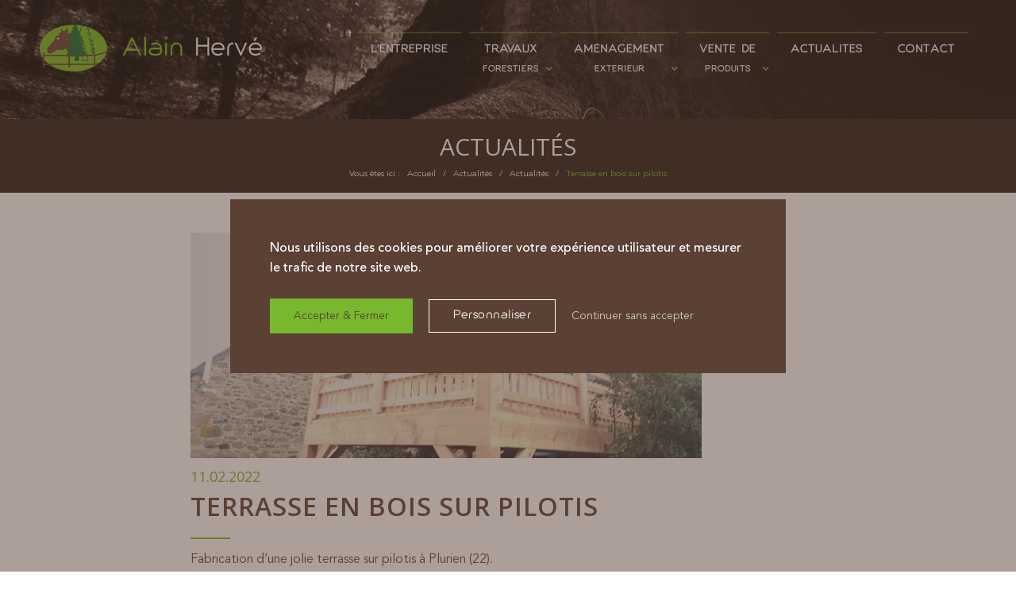

--- FILE ---
content_type: text/html; charset=UTF-8
request_url: https://www.alainherve.fr/actualites/terrasse-en-bois-sur-pilotis/
body_size: 16570
content:
<!DOCTYPE html>
<html lang="fr-FR" prefix="og: https://ogp.me/ns#" class="html_stretched responsive av-preloader-disabled av-default-lightbox  html_header_top html_logo_left html_main_nav_header html_menu_right html_large html_header_sticky_disabled html_header_shrinking_disabled html_mobile_menu_phone html_header_searchicon_disabled html_content_align_center html_header_unstick_top_disabled html_header_stretch_disabled html_elegant-blog html_modern-blog html_av-submenu-hidden html_av-submenu-display-click html_av-overlay-side html_av-overlay-side-classic html_av-submenu-noclone html_entry_id_4618 av-no-preview html_text_menu_active ">
<head>
<!-- Google Tag Manager -->
<script>(function(w,d,s,l,i){w[l]=w[l]||[];w[l].push({'gtm.start':
new Date().getTime(),event:'gtm.js'});var f=d.getElementsByTagName(s)[0],
j=d.createElement(s),dl=l!='dataLayer'?'&l='+l:'';j.async=true;j.src=
'https://www.googletagmanager.com/gtm.js?id='+i+dl;f.parentNode.insertBefore(j,f);
})(window,document,'script','dataLayer','GTM-M72Z67GJ');</script>
<!-- End Google Tag Manager -->	
<meta charset="UTF-8" />
<meta name="robots" content="index, follow" />


<!-- mobile setting -->
<meta name="viewport" content="width=device-width, initial-scale=1, maximum-scale=1">

<!-- Scripts/CSS and wp_head hook -->
	<style>img:is([sizes="auto" i], [sizes^="auto," i]) { contain-intrinsic-size: 3000px 1500px }</style>
	
<!-- Optimisation des moteurs de recherche par Rank Math - https://rankmath.com/ -->
<title>Terrasse en bois sur pilotis - Alain Hervé Travaux Forestiers</title>
<meta name="description" content="Fabrication d&#039;une jolie terrasse sur pilotis à Plurien (22)."/>
<meta name="robots" content="follow, index, max-snippet:-1, max-video-preview:-1, max-image-preview:large"/>
<link rel="canonical" href="https://www.alainherve.fr/actualites/terrasse-en-bois-sur-pilotis/" />
<meta property="og:locale" content="fr_FR" />
<meta property="og:type" content="article" />
<meta property="og:title" content="Terrasse en bois sur pilotis - Alain Hervé Travaux Forestiers" />
<meta property="og:description" content="Fabrication d&#039;une jolie terrasse sur pilotis à Plurien (22)." />
<meta property="og:url" content="https://www.alainherve.fr/actualites/terrasse-en-bois-sur-pilotis/" />
<meta property="og:site_name" content="Alain Hervé Travaux Forestiers" />
<meta property="article:section" content="Actualités" />
<meta property="og:image" content="https://www.alainherve.fr/public/uploads/2022/02/Terrasse-en-bois-sur-pilotis-1.jpg" />
<meta property="og:image:secure_url" content="https://www.alainherve.fr/public/uploads/2022/02/Terrasse-en-bois-sur-pilotis-1.jpg" />
<meta property="og:image:width" content="960" />
<meta property="og:image:height" content="720" />
<meta property="og:image:alt" content="Terrasse en bois sur pilotis" />
<meta property="og:image:type" content="image/jpeg" />
<meta property="article:published_time" content="2022-02-11T16:16:09+01:00" />
<meta name="twitter:card" content="summary_large_image" />
<meta name="twitter:title" content="Terrasse en bois sur pilotis - Alain Hervé Travaux Forestiers" />
<meta name="twitter:description" content="Fabrication d&#039;une jolie terrasse sur pilotis à Plurien (22)." />
<meta name="twitter:image" content="https://www.alainherve.fr/public/uploads/2022/02/Terrasse-en-bois-sur-pilotis-1.jpg" />
<script type="application/ld+json" class="rank-math-schema">{"@context":"https://schema.org","@graph":[{"@type":"Place","@id":"https://www.alainherve.fr/#place","geo":{"@type":"GeoCoordinates","latitude":"48.450286693580814","longitude":" -2.484399473482037"},"hasMap":"https://www.google.com/maps/search/?api=1&amp;query=48.450286693580814, -2.484399473482037","address":{"@type":"PostalAddress","streetAddress":"11 Rue des Fr\u00e8res Montgolfier","postalCode":"22400","addressLocality":"Lamballe","addressRegion":"C\u00f4tes d'Armor","addressCountry":"Fr"}},{"@type":["LocalBusiness","Organization"],"@id":"https://www.alainherve.fr/#organization","name":"Alain Herv\u00e9 Travaux Forestiers","url":"https://www.alainherve.fr","email":"alainhervetf@orange.fr","address":{"@type":"PostalAddress","streetAddress":"11 Rue des Fr\u00e8res Montgolfier","postalCode":"22400","addressLocality":"Lamballe","addressRegion":"C\u00f4tes d'Armor","addressCountry":"Fr"},"logo":{"@type":"ImageObject","@id":"https://www.alainherve.fr/#logo","url":"http://www.alainherve.fr/public/uploads/2018/03/logo-alain-herve.png","contentUrl":"http://www.alainherve.fr/public/uploads/2018/03/logo-alain-herve.png","caption":"Alain Herv\u00e9 Travaux Forestiers","inLanguage":"fr-FR","width":"280","height":"65"},"priceRange":"\u20ac","openingHours":["Monday,Tuesday,Wednesday,Thursday,Friday 08:30-18:00","Saturday 09:00-12:00"],"description":"Depuis 2008, Alain Herv\u00e9 - Travaux Forestiers est votre sp\u00e9cialiste de l\u2019\u00e9lagage et de l\u2019abattage d\u2019arbres autour de Saint-Brieuc et son agglom\u00e9ration. Notre \u00e9quipe qualifi\u00e9e intervient avec soin et s\u00e9curit\u00e9 pour la taille sanitaire, l\u2019entretien, le rajeunissement ou le d\u00e9montage d\u2019arbres en milieu sensible (proximit\u00e9 d\u2019habitations, c\u00e2bles, b\u00e2timents...). Nous assurons \u00e9galement l\u2019\u00e9vacuation, le broyage et le paillage du bois, avec possibilit\u00e9 de valorisation en copeaux ou b\u00fbches.","location":{"@id":"https://www.alainherve.fr/#place"},"image":{"@id":"https://www.alainherve.fr/#logo"},"telephone":"02 96 31 34 80"},{"@type":"WebSite","@id":"https://www.alainherve.fr/#website","url":"https://www.alainherve.fr","name":"Alain Herv\u00e9 Travaux Forestiers","publisher":{"@id":"https://www.alainherve.fr/#organization"},"inLanguage":"fr-FR"},{"@type":"ImageObject","@id":"https://www.alainherve.fr/public/uploads/2022/02/Terrasse-en-bois-sur-pilotis-1.jpg","url":"https://www.alainherve.fr/public/uploads/2022/02/Terrasse-en-bois-sur-pilotis-1.jpg","width":"960","height":"720","caption":"Terrasse en bois sur pilotis","inLanguage":"fr-FR"},{"@type":"WebPage","@id":"https://www.alainherve.fr/actualites/terrasse-en-bois-sur-pilotis/#webpage","url":"https://www.alainherve.fr/actualites/terrasse-en-bois-sur-pilotis/","name":"Terrasse en bois sur pilotis - Alain Herv\u00e9 Travaux Forestiers","datePublished":"2022-02-11T16:16:09+01:00","dateModified":"2022-02-11T16:16:09+01:00","isPartOf":{"@id":"https://www.alainherve.fr/#website"},"primaryImageOfPage":{"@id":"https://www.alainherve.fr/public/uploads/2022/02/Terrasse-en-bois-sur-pilotis-1.jpg"},"inLanguage":"fr-FR"},{"@type":"Person","@id":"https://www.alainherve.fr/actualites/terrasse-en-bois-sur-pilotis/#author","name":"alain-herve-tf","image":{"@type":"ImageObject","@id":"https://secure.gravatar.com/avatar/e2e9d55088c70802e72fc9d81126b0be?s=96&amp;d=mm&amp;r=g","url":"https://secure.gravatar.com/avatar/e2e9d55088c70802e72fc9d81126b0be?s=96&amp;d=mm&amp;r=g","caption":"alain-herve-tf","inLanguage":"fr-FR"},"worksFor":{"@id":"https://www.alainherve.fr/#organization"}},{"@type":"NewsArticle","headline":"Terrasse en bois sur pilotis - Alain Herv\u00e9 Travaux Forestiers","datePublished":"2022-02-11T16:16:09+01:00","dateModified":"2022-02-11T16:16:09+01:00","author":{"@id":"https://www.alainherve.fr/actualites/terrasse-en-bois-sur-pilotis/#author","name":"alain-herve-tf"},"publisher":{"@id":"https://www.alainherve.fr/#organization"},"description":"Fabrication d&#039;une jolie terrasse sur pilotis \u00e0 Plurien (22).","name":"Terrasse en bois sur pilotis - Alain Herv\u00e9 Travaux Forestiers","@id":"https://www.alainherve.fr/actualites/terrasse-en-bois-sur-pilotis/#richSnippet","isPartOf":{"@id":"https://www.alainherve.fr/actualites/terrasse-en-bois-sur-pilotis/#webpage"},"image":{"@id":"https://www.alainherve.fr/public/uploads/2022/02/Terrasse-en-bois-sur-pilotis-1.jpg"},"inLanguage":"fr-FR","mainEntityOfPage":{"@id":"https://www.alainherve.fr/actualites/terrasse-en-bois-sur-pilotis/#webpage"}}]}</script>
<!-- /Extension Rank Math WordPress SEO -->

<link rel='dns-prefetch' href='//fonts.googleapis.com' />
<link rel="alternate" type="application/rss+xml" title="Alain Hervé Travaux Forestiers &raquo; Flux" href="https://www.alainherve.fr/feed/" />
<link rel="alternate" type="application/rss+xml" title="Alain Hervé Travaux Forestiers &raquo; Flux des commentaires" href="https://www.alainherve.fr/comments/feed/" />
<link rel="alternate" type="application/rss+xml" title="Alain Hervé Travaux Forestiers &raquo; Terrasse en bois sur pilotis Flux des commentaires" href="https://www.alainherve.fr/actualites/terrasse-en-bois-sur-pilotis/feed/" />

<!-- google webfont font replacement -->
<link rel='stylesheet' id='avia-google-webfont' href='//fonts.googleapis.com/css?family=Open+Sans:400,600' type='text/css' media='all'/> 
<link rel='stylesheet' id='wp-block-library-css' href='https://www.alainherve.fr/public/cache/busting/1/wp-includes-css-dist-block-library-style.min-0780d067e0c285f589b9544eaf3baf0c.css' type='text/css' media='all' />
<style id='classic-theme-styles-inline-css' type='text/css'>
/*! This file is auto-generated */
.wp-block-button__link{color:#fff;background-color:#32373c;border-radius:9999px;box-shadow:none;text-decoration:none;padding:calc(.667em + 2px) calc(1.333em + 2px);font-size:1.125em}.wp-block-file__button{background:#32373c;color:#fff;text-decoration:none}
</style>
<style id='global-styles-inline-css' type='text/css'>
:root{--wp--preset--aspect-ratio--square: 1;--wp--preset--aspect-ratio--4-3: 4/3;--wp--preset--aspect-ratio--3-4: 3/4;--wp--preset--aspect-ratio--3-2: 3/2;--wp--preset--aspect-ratio--2-3: 2/3;--wp--preset--aspect-ratio--16-9: 16/9;--wp--preset--aspect-ratio--9-16: 9/16;--wp--preset--color--black: #000000;--wp--preset--color--cyan-bluish-gray: #abb8c3;--wp--preset--color--white: #ffffff;--wp--preset--color--pale-pink: #f78da7;--wp--preset--color--vivid-red: #cf2e2e;--wp--preset--color--luminous-vivid-orange: #ff6900;--wp--preset--color--luminous-vivid-amber: #fcb900;--wp--preset--color--light-green-cyan: #7bdcb5;--wp--preset--color--vivid-green-cyan: #00d084;--wp--preset--color--pale-cyan-blue: #8ed1fc;--wp--preset--color--vivid-cyan-blue: #0693e3;--wp--preset--color--vivid-purple: #9b51e0;--wp--preset--gradient--vivid-cyan-blue-to-vivid-purple: linear-gradient(135deg,rgba(6,147,227,1) 0%,rgb(155,81,224) 100%);--wp--preset--gradient--light-green-cyan-to-vivid-green-cyan: linear-gradient(135deg,rgb(122,220,180) 0%,rgb(0,208,130) 100%);--wp--preset--gradient--luminous-vivid-amber-to-luminous-vivid-orange: linear-gradient(135deg,rgba(252,185,0,1) 0%,rgba(255,105,0,1) 100%);--wp--preset--gradient--luminous-vivid-orange-to-vivid-red: linear-gradient(135deg,rgba(255,105,0,1) 0%,rgb(207,46,46) 100%);--wp--preset--gradient--very-light-gray-to-cyan-bluish-gray: linear-gradient(135deg,rgb(238,238,238) 0%,rgb(169,184,195) 100%);--wp--preset--gradient--cool-to-warm-spectrum: linear-gradient(135deg,rgb(74,234,220) 0%,rgb(151,120,209) 20%,rgb(207,42,186) 40%,rgb(238,44,130) 60%,rgb(251,105,98) 80%,rgb(254,248,76) 100%);--wp--preset--gradient--blush-light-purple: linear-gradient(135deg,rgb(255,206,236) 0%,rgb(152,150,240) 100%);--wp--preset--gradient--blush-bordeaux: linear-gradient(135deg,rgb(254,205,165) 0%,rgb(254,45,45) 50%,rgb(107,0,62) 100%);--wp--preset--gradient--luminous-dusk: linear-gradient(135deg,rgb(255,203,112) 0%,rgb(199,81,192) 50%,rgb(65,88,208) 100%);--wp--preset--gradient--pale-ocean: linear-gradient(135deg,rgb(255,245,203) 0%,rgb(182,227,212) 50%,rgb(51,167,181) 100%);--wp--preset--gradient--electric-grass: linear-gradient(135deg,rgb(202,248,128) 0%,rgb(113,206,126) 100%);--wp--preset--gradient--midnight: linear-gradient(135deg,rgb(2,3,129) 0%,rgb(40,116,252) 100%);--wp--preset--font-size--small: 13px;--wp--preset--font-size--medium: 20px;--wp--preset--font-size--large: 36px;--wp--preset--font-size--x-large: 42px;--wp--preset--spacing--20: 0.44rem;--wp--preset--spacing--30: 0.67rem;--wp--preset--spacing--40: 1rem;--wp--preset--spacing--50: 1.5rem;--wp--preset--spacing--60: 2.25rem;--wp--preset--spacing--70: 3.38rem;--wp--preset--spacing--80: 5.06rem;--wp--preset--shadow--natural: 6px 6px 9px rgba(0, 0, 0, 0.2);--wp--preset--shadow--deep: 12px 12px 50px rgba(0, 0, 0, 0.4);--wp--preset--shadow--sharp: 6px 6px 0px rgba(0, 0, 0, 0.2);--wp--preset--shadow--outlined: 6px 6px 0px -3px rgba(255, 255, 255, 1), 6px 6px rgba(0, 0, 0, 1);--wp--preset--shadow--crisp: 6px 6px 0px rgba(0, 0, 0, 1);}:where(.is-layout-flex){gap: 0.5em;}:where(.is-layout-grid){gap: 0.5em;}body .is-layout-flex{display: flex;}.is-layout-flex{flex-wrap: wrap;align-items: center;}.is-layout-flex > :is(*, div){margin: 0;}body .is-layout-grid{display: grid;}.is-layout-grid > :is(*, div){margin: 0;}:where(.wp-block-columns.is-layout-flex){gap: 2em;}:where(.wp-block-columns.is-layout-grid){gap: 2em;}:where(.wp-block-post-template.is-layout-flex){gap: 1.25em;}:where(.wp-block-post-template.is-layout-grid){gap: 1.25em;}.has-black-color{color: var(--wp--preset--color--black) !important;}.has-cyan-bluish-gray-color{color: var(--wp--preset--color--cyan-bluish-gray) !important;}.has-white-color{color: var(--wp--preset--color--white) !important;}.has-pale-pink-color{color: var(--wp--preset--color--pale-pink) !important;}.has-vivid-red-color{color: var(--wp--preset--color--vivid-red) !important;}.has-luminous-vivid-orange-color{color: var(--wp--preset--color--luminous-vivid-orange) !important;}.has-luminous-vivid-amber-color{color: var(--wp--preset--color--luminous-vivid-amber) !important;}.has-light-green-cyan-color{color: var(--wp--preset--color--light-green-cyan) !important;}.has-vivid-green-cyan-color{color: var(--wp--preset--color--vivid-green-cyan) !important;}.has-pale-cyan-blue-color{color: var(--wp--preset--color--pale-cyan-blue) !important;}.has-vivid-cyan-blue-color{color: var(--wp--preset--color--vivid-cyan-blue) !important;}.has-vivid-purple-color{color: var(--wp--preset--color--vivid-purple) !important;}.has-black-background-color{background-color: var(--wp--preset--color--black) !important;}.has-cyan-bluish-gray-background-color{background-color: var(--wp--preset--color--cyan-bluish-gray) !important;}.has-white-background-color{background-color: var(--wp--preset--color--white) !important;}.has-pale-pink-background-color{background-color: var(--wp--preset--color--pale-pink) !important;}.has-vivid-red-background-color{background-color: var(--wp--preset--color--vivid-red) !important;}.has-luminous-vivid-orange-background-color{background-color: var(--wp--preset--color--luminous-vivid-orange) !important;}.has-luminous-vivid-amber-background-color{background-color: var(--wp--preset--color--luminous-vivid-amber) !important;}.has-light-green-cyan-background-color{background-color: var(--wp--preset--color--light-green-cyan) !important;}.has-vivid-green-cyan-background-color{background-color: var(--wp--preset--color--vivid-green-cyan) !important;}.has-pale-cyan-blue-background-color{background-color: var(--wp--preset--color--pale-cyan-blue) !important;}.has-vivid-cyan-blue-background-color{background-color: var(--wp--preset--color--vivid-cyan-blue) !important;}.has-vivid-purple-background-color{background-color: var(--wp--preset--color--vivid-purple) !important;}.has-black-border-color{border-color: var(--wp--preset--color--black) !important;}.has-cyan-bluish-gray-border-color{border-color: var(--wp--preset--color--cyan-bluish-gray) !important;}.has-white-border-color{border-color: var(--wp--preset--color--white) !important;}.has-pale-pink-border-color{border-color: var(--wp--preset--color--pale-pink) !important;}.has-vivid-red-border-color{border-color: var(--wp--preset--color--vivid-red) !important;}.has-luminous-vivid-orange-border-color{border-color: var(--wp--preset--color--luminous-vivid-orange) !important;}.has-luminous-vivid-amber-border-color{border-color: var(--wp--preset--color--luminous-vivid-amber) !important;}.has-light-green-cyan-border-color{border-color: var(--wp--preset--color--light-green-cyan) !important;}.has-vivid-green-cyan-border-color{border-color: var(--wp--preset--color--vivid-green-cyan) !important;}.has-pale-cyan-blue-border-color{border-color: var(--wp--preset--color--pale-cyan-blue) !important;}.has-vivid-cyan-blue-border-color{border-color: var(--wp--preset--color--vivid-cyan-blue) !important;}.has-vivid-purple-border-color{border-color: var(--wp--preset--color--vivid-purple) !important;}.has-vivid-cyan-blue-to-vivid-purple-gradient-background{background: var(--wp--preset--gradient--vivid-cyan-blue-to-vivid-purple) !important;}.has-light-green-cyan-to-vivid-green-cyan-gradient-background{background: var(--wp--preset--gradient--light-green-cyan-to-vivid-green-cyan) !important;}.has-luminous-vivid-amber-to-luminous-vivid-orange-gradient-background{background: var(--wp--preset--gradient--luminous-vivid-amber-to-luminous-vivid-orange) !important;}.has-luminous-vivid-orange-to-vivid-red-gradient-background{background: var(--wp--preset--gradient--luminous-vivid-orange-to-vivid-red) !important;}.has-very-light-gray-to-cyan-bluish-gray-gradient-background{background: var(--wp--preset--gradient--very-light-gray-to-cyan-bluish-gray) !important;}.has-cool-to-warm-spectrum-gradient-background{background: var(--wp--preset--gradient--cool-to-warm-spectrum) !important;}.has-blush-light-purple-gradient-background{background: var(--wp--preset--gradient--blush-light-purple) !important;}.has-blush-bordeaux-gradient-background{background: var(--wp--preset--gradient--blush-bordeaux) !important;}.has-luminous-dusk-gradient-background{background: var(--wp--preset--gradient--luminous-dusk) !important;}.has-pale-ocean-gradient-background{background: var(--wp--preset--gradient--pale-ocean) !important;}.has-electric-grass-gradient-background{background: var(--wp--preset--gradient--electric-grass) !important;}.has-midnight-gradient-background{background: var(--wp--preset--gradient--midnight) !important;}.has-small-font-size{font-size: var(--wp--preset--font-size--small) !important;}.has-medium-font-size{font-size: var(--wp--preset--font-size--medium) !important;}.has-large-font-size{font-size: var(--wp--preset--font-size--large) !important;}.has-x-large-font-size{font-size: var(--wp--preset--font-size--x-large) !important;}
:where(.wp-block-post-template.is-layout-flex){gap: 1.25em;}:where(.wp-block-post-template.is-layout-grid){gap: 1.25em;}
:where(.wp-block-columns.is-layout-flex){gap: 2em;}:where(.wp-block-columns.is-layout-grid){gap: 2em;}
:root :where(.wp-block-pullquote){font-size: 1.5em;line-height: 1.6;}
</style>
<link rel='stylesheet' id='parent-style-css' href='https://www.alainherve.fr/public/cache/busting/1/public-themes-enfold-style-0780d067e0c285f589b9544eaf3baf0c.css' type='text/css' media='all' />
<link rel='stylesheet' id='mediaelement-css' href='https://www.alainherve.fr/public/cache/busting/1/wp-includes-js-mediaelement-mediaelementplayer-legacy.min-4.2.17.css' type='text/css' media='all' />
<link rel='stylesheet' id='wp-mediaelement-css' href='https://www.alainherve.fr/public/cache/busting/1/wp-includes-js-mediaelement-wp-mediaelement.min-0780d067e0c285f589b9544eaf3baf0c.css' type='text/css' media='all' />
<link rel='stylesheet' id='avia-grid-css' href='https://www.alainherve.fr/public/cache/busting/1/public-themes-enfold-css-grid-4.2.2.css' type='text/css' media='all' />
<link rel='stylesheet' id='avia-base-css' href='https://www.alainherve.fr/public/cache/busting/1/public-themes-enfold-css-base-4.2.2.css' type='text/css' media='all' />
<link rel='stylesheet' id='avia-layout-css' href='https://www.alainherve.fr/public/cache/busting/1/public-themes-enfold-css-layout-4.2.2.css' type='text/css' media='all' />
<link rel='stylesheet' id='avia-scs-css' href='https://www.alainherve.fr/public/cache/busting/1/public-themes-enfold-css-shortcodes-4.2.2.css' type='text/css' media='all' />
<link rel='stylesheet' id='avia-popup-css-css' href='https://www.alainherve.fr/public/cache/busting/1/public-themes-enfold-js-aviapopup-magnific-popup-4.2.2.css' type='text/css' media='screen' />
<link rel='stylesheet' id='avia-dynamic-css' href='https://www.alainherve.fr/public/cache/busting/1/public-uploads-dynamic_avia-inodia-68f104fe4006f.css' type='text/css' media='all' />
<link rel='stylesheet' id='avia-custom-css' href='https://www.alainherve.fr/public/cache/busting/1/public-themes-enfold-css-custom-4.2.2.css' type='text/css' media='all' />
<link rel='stylesheet' id='avia-style-css' href='https://www.alainherve.fr/public/cache/busting/1/public-themes-inodia-style-4.2.2.css' type='text/css' media='all' />
<link rel='stylesheet' id='moove_gdpr_frontend-css' href='https://www.alainherve.fr/public/cache/busting/1/public-plugins-gdpr-cookie-compliance-dist-styles-gdpr-main-nf-4.15.10.css' type='text/css' media='all' />
<style id='moove_gdpr_frontend-inline-css' type='text/css'>
				#moove_gdpr_cookie_modal .moove-gdpr-modal-content .moove-gdpr-tab-main h3.tab-title, 
				#moove_gdpr_cookie_modal .moove-gdpr-modal-content .moove-gdpr-tab-main span.tab-title,
				#moove_gdpr_cookie_modal .moove-gdpr-modal-content .moove-gdpr-modal-left-content #moove-gdpr-menu li a, 
				#moove_gdpr_cookie_modal .moove-gdpr-modal-content .moove-gdpr-modal-left-content #moove-gdpr-menu li button,
				#moove_gdpr_cookie_modal .moove-gdpr-modal-content .moove-gdpr-modal-left-content .moove-gdpr-branding-cnt a,
				#moove_gdpr_cookie_modal .moove-gdpr-modal-content .moove-gdpr-modal-footer-content .moove-gdpr-button-holder a.mgbutton, 
				#moove_gdpr_cookie_modal .moove-gdpr-modal-content .moove-gdpr-modal-footer-content .moove-gdpr-button-holder button.mgbutton,
				#moove_gdpr_cookie_modal .cookie-switch .cookie-slider:after, 
				#moove_gdpr_cookie_modal .cookie-switch .slider:after, 
				#moove_gdpr_cookie_modal .switch .cookie-slider:after, 
				#moove_gdpr_cookie_modal .switch .slider:after,
				#moove_gdpr_cookie_info_bar .moove-gdpr-info-bar-container .moove-gdpr-info-bar-content p, 
				#moove_gdpr_cookie_info_bar .moove-gdpr-info-bar-container .moove-gdpr-info-bar-content p a,
				#moove_gdpr_cookie_info_bar .moove-gdpr-info-bar-container .moove-gdpr-info-bar-content a.mgbutton, 
				#moove_gdpr_cookie_info_bar .moove-gdpr-info-bar-container .moove-gdpr-info-bar-content button.mgbutton,
				#moove_gdpr_cookie_modal .moove-gdpr-modal-content .moove-gdpr-tab-main .moove-gdpr-tab-main-content h1, 
				#moove_gdpr_cookie_modal .moove-gdpr-modal-content .moove-gdpr-tab-main .moove-gdpr-tab-main-content h2, 
				#moove_gdpr_cookie_modal .moove-gdpr-modal-content .moove-gdpr-tab-main .moove-gdpr-tab-main-content h3, 
				#moove_gdpr_cookie_modal .moove-gdpr-modal-content .moove-gdpr-tab-main .moove-gdpr-tab-main-content h4, 
				#moove_gdpr_cookie_modal .moove-gdpr-modal-content .moove-gdpr-tab-main .moove-gdpr-tab-main-content h5, 
				#moove_gdpr_cookie_modal .moove-gdpr-modal-content .moove-gdpr-tab-main .moove-gdpr-tab-main-content h6,
				#moove_gdpr_cookie_modal .moove-gdpr-modal-content.moove_gdpr_modal_theme_v2 .moove-gdpr-modal-title .tab-title,
				#moove_gdpr_cookie_modal .moove-gdpr-modal-content.moove_gdpr_modal_theme_v2 .moove-gdpr-tab-main h3.tab-title, 
				#moove_gdpr_cookie_modal .moove-gdpr-modal-content.moove_gdpr_modal_theme_v2 .moove-gdpr-tab-main span.tab-title,
				#moove_gdpr_cookie_modal .moove-gdpr-modal-content.moove_gdpr_modal_theme_v2 .moove-gdpr-branding-cnt a {
				 	font-weight: inherit				}
			#moove_gdpr_cookie_modal,#moove_gdpr_cookie_info_bar,.gdpr_cookie_settings_shortcode_content{font-family:inherit}#moove_gdpr_save_popup_settings_button{background-color:#373737;color:#fff}#moove_gdpr_save_popup_settings_button:hover{background-color:#000}#moove_gdpr_cookie_info_bar .moove-gdpr-info-bar-container .moove-gdpr-info-bar-content a.mgbutton,#moove_gdpr_cookie_info_bar .moove-gdpr-info-bar-container .moove-gdpr-info-bar-content button.mgbutton{background-color:#77b82e}#moove_gdpr_cookie_modal .moove-gdpr-modal-content .moove-gdpr-modal-footer-content .moove-gdpr-button-holder a.mgbutton,#moove_gdpr_cookie_modal .moove-gdpr-modal-content .moove-gdpr-modal-footer-content .moove-gdpr-button-holder button.mgbutton,.gdpr_cookie_settings_shortcode_content .gdpr-shr-button.button-green{background-color:#77b82e;border-color:#77b82e}#moove_gdpr_cookie_modal .moove-gdpr-modal-content .moove-gdpr-modal-footer-content .moove-gdpr-button-holder a.mgbutton:hover,#moove_gdpr_cookie_modal .moove-gdpr-modal-content .moove-gdpr-modal-footer-content .moove-gdpr-button-holder button.mgbutton:hover,.gdpr_cookie_settings_shortcode_content .gdpr-shr-button.button-green:hover{background-color:#fff;color:#77b82e}#moove_gdpr_cookie_modal .moove-gdpr-modal-content .moove-gdpr-modal-close i,#moove_gdpr_cookie_modal .moove-gdpr-modal-content .moove-gdpr-modal-close span.gdpr-icon{background-color:#77b82e;border:1px solid #77b82e}#moove_gdpr_cookie_info_bar span.change-settings-button.focus-g,#moove_gdpr_cookie_info_bar span.change-settings-button:focus,#moove_gdpr_cookie_info_bar button.change-settings-button.focus-g,#moove_gdpr_cookie_info_bar button.change-settings-button:focus{-webkit-box-shadow:0 0 1px 3px #77b82e;-moz-box-shadow:0 0 1px 3px #77b82e;box-shadow:0 0 1px 3px #77b82e}#moove_gdpr_cookie_modal .moove-gdpr-modal-content .moove-gdpr-modal-close i:hover,#moove_gdpr_cookie_modal .moove-gdpr-modal-content .moove-gdpr-modal-close span.gdpr-icon:hover,#moove_gdpr_cookie_info_bar span[data-href]>u.change-settings-button{color:#77b82e}#moove_gdpr_cookie_modal .moove-gdpr-modal-content .moove-gdpr-modal-left-content #moove-gdpr-menu li.menu-item-selected a span.gdpr-icon,#moove_gdpr_cookie_modal .moove-gdpr-modal-content .moove-gdpr-modal-left-content #moove-gdpr-menu li.menu-item-selected button span.gdpr-icon{color:inherit}#moove_gdpr_cookie_modal .moove-gdpr-modal-content .moove-gdpr-modal-left-content #moove-gdpr-menu li a span.gdpr-icon,#moove_gdpr_cookie_modal .moove-gdpr-modal-content .moove-gdpr-modal-left-content #moove-gdpr-menu li button span.gdpr-icon{color:inherit}#moove_gdpr_cookie_modal .gdpr-acc-link{line-height:0;font-size:0;color:transparent;position:absolute}#moove_gdpr_cookie_modal .moove-gdpr-modal-content .moove-gdpr-modal-close:hover i,#moove_gdpr_cookie_modal .moove-gdpr-modal-content .moove-gdpr-modal-left-content #moove-gdpr-menu li a,#moove_gdpr_cookie_modal .moove-gdpr-modal-content .moove-gdpr-modal-left-content #moove-gdpr-menu li button,#moove_gdpr_cookie_modal .moove-gdpr-modal-content .moove-gdpr-modal-left-content #moove-gdpr-menu li button i,#moove_gdpr_cookie_modal .moove-gdpr-modal-content .moove-gdpr-modal-left-content #moove-gdpr-menu li a i,#moove_gdpr_cookie_modal .moove-gdpr-modal-content .moove-gdpr-tab-main .moove-gdpr-tab-main-content a:hover,#moove_gdpr_cookie_info_bar.moove-gdpr-dark-scheme .moove-gdpr-info-bar-container .moove-gdpr-info-bar-content a.mgbutton:hover,#moove_gdpr_cookie_info_bar.moove-gdpr-dark-scheme .moove-gdpr-info-bar-container .moove-gdpr-info-bar-content button.mgbutton:hover,#moove_gdpr_cookie_info_bar.moove-gdpr-dark-scheme .moove-gdpr-info-bar-container .moove-gdpr-info-bar-content a:hover,#moove_gdpr_cookie_info_bar.moove-gdpr-dark-scheme .moove-gdpr-info-bar-container .moove-gdpr-info-bar-content button:hover,#moove_gdpr_cookie_info_bar.moove-gdpr-dark-scheme .moove-gdpr-info-bar-container .moove-gdpr-info-bar-content span.change-settings-button:hover,#moove_gdpr_cookie_info_bar.moove-gdpr-dark-scheme .moove-gdpr-info-bar-container .moove-gdpr-info-bar-content button.change-settings-button:hover,#moove_gdpr_cookie_info_bar.moove-gdpr-dark-scheme .moove-gdpr-info-bar-container .moove-gdpr-info-bar-content u.change-settings-button:hover,#moove_gdpr_cookie_info_bar span[data-href]>u.change-settings-button,#moove_gdpr_cookie_info_bar.moove-gdpr-dark-scheme .moove-gdpr-info-bar-container .moove-gdpr-info-bar-content a.mgbutton.focus-g,#moove_gdpr_cookie_info_bar.moove-gdpr-dark-scheme .moove-gdpr-info-bar-container .moove-gdpr-info-bar-content button.mgbutton.focus-g,#moove_gdpr_cookie_info_bar.moove-gdpr-dark-scheme .moove-gdpr-info-bar-container .moove-gdpr-info-bar-content a.focus-g,#moove_gdpr_cookie_info_bar.moove-gdpr-dark-scheme .moove-gdpr-info-bar-container .moove-gdpr-info-bar-content button.focus-g,#moove_gdpr_cookie_info_bar.moove-gdpr-dark-scheme .moove-gdpr-info-bar-container .moove-gdpr-info-bar-content a.mgbutton:focus,#moove_gdpr_cookie_info_bar.moove-gdpr-dark-scheme .moove-gdpr-info-bar-container .moove-gdpr-info-bar-content button.mgbutton:focus,#moove_gdpr_cookie_info_bar.moove-gdpr-dark-scheme .moove-gdpr-info-bar-container .moove-gdpr-info-bar-content a:focus,#moove_gdpr_cookie_info_bar.moove-gdpr-dark-scheme .moove-gdpr-info-bar-container .moove-gdpr-info-bar-content button:focus,#moove_gdpr_cookie_info_bar.moove-gdpr-dark-scheme .moove-gdpr-info-bar-container .moove-gdpr-info-bar-content span.change-settings-button.focus-g,span.change-settings-button:focus,button.change-settings-button.focus-g,button.change-settings-button:focus,#moove_gdpr_cookie_info_bar.moove-gdpr-dark-scheme .moove-gdpr-info-bar-container .moove-gdpr-info-bar-content u.change-settings-button.focus-g,#moove_gdpr_cookie_info_bar.moove-gdpr-dark-scheme .moove-gdpr-info-bar-container .moove-gdpr-info-bar-content u.change-settings-button:focus{color:#77b82e}#moove_gdpr_cookie_modal.gdpr_lightbox-hide{display:none}
</style>
<script type="text/javascript" src="https://www.alainherve.fr/public/cache/busting/1/wp-includes-js-jquery-jquery.min-3.7.1.js" id="jquery-core-js"></script>
<script type="text/javascript" src="https://www.alainherve.fr/public/cache/busting/1/wp-includes-js-jquery-jquery-migrate.min-3.4.1.js" id="jquery-migrate-js"></script>
<script type="text/javascript" src="https://www.alainherve.fr/public/cache/busting/1/public-themes-enfold-js-avia-compat-4.2.2.js" id="avia-compat-js"></script>
<link rel="https://api.w.org/" href="https://www.alainherve.fr/wp-json/" /><link rel="alternate" title="JSON" type="application/json" href="https://www.alainherve.fr/wp-json/wp/v2/posts/4618" /><link rel="EditURI" type="application/rsd+xml" title="RSD" href="https://www.alainherve.fr/xmlrpc.php?rsd" />

<link rel='shortlink' href='https://www.alainherve.fr/?p=4618' />
<link rel="alternate" title="oEmbed (JSON)" type="application/json+oembed" href="https://www.alainherve.fr/wp-json/oembed/1.0/embed?url=https%3A%2F%2Fwww.alainherve.fr%2Factualites%2Fterrasse-en-bois-sur-pilotis%2F" />
<link rel="alternate" title="oEmbed (XML)" type="text/xml+oembed" href="https://www.alainherve.fr/wp-json/oembed/1.0/embed?url=https%3A%2F%2Fwww.alainherve.fr%2Factualites%2Fterrasse-en-bois-sur-pilotis%2F&#038;format=xml" />
<script type="text/javascript">
(function(url){
	if(/(?:Chrome\/26\.0\.1410\.63 Safari\/537\.31|WordfenceTestMonBot)/.test(navigator.userAgent)){ return; }
	var addEvent = function(evt, handler) {
		if (window.addEventListener) {
			document.addEventListener(evt, handler, false);
		} else if (window.attachEvent) {
			document.attachEvent('on' + evt, handler);
		}
	};
	var removeEvent = function(evt, handler) {
		if (window.removeEventListener) {
			document.removeEventListener(evt, handler, false);
		} else if (window.detachEvent) {
			document.detachEvent('on' + evt, handler);
		}
	};
	var evts = 'contextmenu dblclick drag dragend dragenter dragleave dragover dragstart drop keydown keypress keyup mousedown mousemove mouseout mouseover mouseup mousewheel scroll'.split(' ');
	var logHuman = function() {
		if (window.wfLogHumanRan) { return; }
		window.wfLogHumanRan = true;
		var wfscr = document.createElement('script');
		wfscr.type = 'text/javascript';
		wfscr.async = true;
		wfscr.src = url + '&r=' + Math.random();
		(document.getElementsByTagName('head')[0]||document.getElementsByTagName('body')[0]).appendChild(wfscr);
		for (var i = 0; i < evts.length; i++) {
			removeEvent(evts[i], logHuman);
		}
	};
	for (var i = 0; i < evts.length; i++) {
		addEvent(evts[i], logHuman);
	}
})('//www.alainherve.fr/?wordfence_lh=1&hid=7D89BB4C0223CE240626D4DBBFDE2A38');
</script><meta name="ti-site-data" content="[base64]" /><link rel="profile" href="http://gmpg.org/xfn/11" />
<link rel="alternate" type="application/rss+xml" title="Alain Hervé Travaux Forestiers RSS2 Feed" href="https://www.alainherve.fr/feed/" />
<link rel="pingback" href="https://www.alainherve.fr/xmlrpc.php" />
<!--[if lt IE 9]><script src="https://www.alainherve.fr/public/themes/enfold/js/html5shiv.js"></script><![endif]-->
<link rel="icon" href="https://www.alainherve.fr/public/uploads/2018/03/favicon.png" type="image/png">


<!--
Debugging Info for Theme support: 

Theme: Enfold
Version: 4.2.2
Installed: enfold
AviaFramework Version: 4.6
AviaBuilder Version: 0.9.5
- - - - - - - - - - -
ChildTheme: Inodia
ChildTheme Version: 1.0.0
ChildTheme Installed: enfold

ML:256-PU:77-PLA:11
WP:6.7.4
Updates: enabled
-->

<style type='text/css'>
@font-face {font-family: 'entypo-fontello'; font-weight: normal; font-style: normal;
src: url('https://www.alainherve.fr/public/themes/enfold/config-templatebuilder/avia-template-builder/assets/fonts/entypo-fontello.eot?v=3');
src: url('https://www.alainherve.fr/public/themes/enfold/config-templatebuilder/avia-template-builder/assets/fonts/entypo-fontello.eot?v=3#iefix') format('embedded-opentype'), 
url('https://www.alainherve.fr/public/themes/enfold/config-templatebuilder/avia-template-builder/assets/fonts/entypo-fontello.woff?v=3') format('woff'), 
url('https://www.alainherve.fr/public/themes/enfold/config-templatebuilder/avia-template-builder/assets/fonts/entypo-fontello.ttf?v=3') format('truetype'), 
url('https://www.alainherve.fr/public/themes/enfold/config-templatebuilder/avia-template-builder/assets/fonts/entypo-fontello.svg?v=3#entypo-fontello') format('svg');
} #top .avia-font-entypo-fontello, body .avia-font-entypo-fontello, html body [data-av_iconfont='entypo-fontello']:before{ font-family: 'entypo-fontello'; }

@font-face {font-family: 'fontawesome'; font-weight: normal; font-style: normal;
src: url('https://www.alainherve.fr/public/uploads/avia_fonts/fontawesome/fontawesome.eot');
src: url('https://www.alainherve.fr/public/uploads/avia_fonts/fontawesome/fontawesome.eot?#iefix') format('embedded-opentype'), 
url('https://www.alainherve.fr/public/uploads/avia_fonts/fontawesome/fontawesome.woff') format('woff'), 
url('https://www.alainherve.fr/public/uploads/avia_fonts/fontawesome/fontawesome.ttf') format('truetype'), 
url('https://www.alainherve.fr/public/uploads/avia_fonts/fontawesome/fontawesome.svg#fontawesome') format('svg');
} #top .avia-font-fontawesome, body .avia-font-fontawesome, html body [data-av_iconfont='fontawesome']:before{ font-family: 'fontawesome'; }
</style><script data-no-minify="1" data-cfasync="false">(function(w,d){function a(){var b=d.createElement("script");b.async=!0;b.src="https://www.alainherve.fr/public/plugins/wp-rocket/inc/front/js/lazyload.1.0.5.min.js";var a=d.getElementsByTagName("script")[0];a.parentNode.insertBefore(b,a)}w.attachEvent?w.attachEvent("onload",a):w.addEventListener("load",a,!1)})(window,document);</script>
</head>




<body id="top" class="post-template-default single single-post postid-4618 single-format-standard stretched open_sans " itemscope="itemscope" itemtype="https://schema.org/WebPage" >
<!-- Google Tag Manager (noscript) -->
<noscript><iframe src="https://www.googletagmanager.com/ns.html?id=GTM-M72Z67GJ"
height="0" width="0" style="display:none;visibility:hidden"></iframe></noscript>
<!-- End Google Tag Manager (noscript) -->
	
	<div id='wrap_all'>

	
<header id='header' class='all_colors header_color dark_bg_color  av_header_top av_logo_left av_main_nav_header av_menu_right av_large av_header_sticky_disabled av_header_shrinking_disabled av_header_stretch_disabled av_mobile_menu_phone av_header_searchicon_disabled av_header_unstick_top_disabled av_bottom_nav_disabled  av_header_border_disabled'  role="banner" itemscope="itemscope" itemtype="https://schema.org/WPHeader" >

		<div  id='header_main' class='container_wrap container_wrap_logo'>
	
        <div class='container av-logo-container'><div class='inner-container'><span class='logo'><a href='https://www.alainherve.fr/'><img height='100' width='300' src='https://www.alainherve.fr/public/uploads/2018/03/logo-alain-herve.png' alt='Alain Hervé Travaux Forestiers' /></a></span><nav class='main_menu' data-selectname='Sélectionner une page'  role="navigation" itemscope="itemscope" itemtype="https://schema.org/SiteNavigationElement" ><div class="avia-menu av-main-nav-wrap"><ul id="avia-menu" class="menu av-main-nav"><li id="menu-item-3686" class="menu-item menu-item-type-post_type menu-item-object-page menu-item-top-level menu-item-top-level-1"><a href="https://www.alainherve.fr/lentreprise/" itemprop="url"><span class="avia-bullet"></span><span class="avia-menu-text">L’entreprise</span><span class="avia-menu-fx"><span class="avia-arrow-wrap"><span class="avia-arrow"></span></span></span></a></li>
<li id="menu-item-3850" class="menu-item menu-item-type-post_type menu-item-object-page menu-item-has-children menu-item-top-level menu-item-top-level-2"><a href="https://www.alainherve.fr/taille-elagage/" itemprop="url"><span class="avia-bullet"></span><span class="avia-menu-text">Travaux <small>forestiers</small></span><span class="avia-menu-fx"><span class="avia-arrow-wrap"><span class="avia-arrow"></span></span></span></a>


<ul class="sub-menu">
	<li id="menu-item-3691" class="menu-item menu-item-type-post_type menu-item-object-page"><a href="https://www.alainherve.fr/taille-elagage/" itemprop="url"><span class="avia-bullet"></span><span class="avia-menu-text">Taille et Élagage</span></a></li>
	<li id="menu-item-3688" class="menu-item menu-item-type-post_type menu-item-object-page"><a href="https://www.alainherve.fr/abattage-demontage/" itemprop="url"><span class="avia-bullet"></span><span class="avia-menu-text">Abattage &#038; Démontage</span></a></li>
	<li id="menu-item-3689" class="menu-item menu-item-type-post_type menu-item-object-page"><a href="https://www.alainherve.fr/broyage-forestier-rognage-de-souches/" itemprop="url"><span class="avia-bullet"></span><span class="avia-menu-text">Broyage forestier et Rognage de souches</span></a></li>
	<li id="menu-item-3690" class="menu-item menu-item-type-post_type menu-item-object-page"><a href="https://www.alainherve.fr/plantation-forestiere-bocagere/" itemprop="url"><span class="avia-bullet"></span><span class="avia-menu-text">Plantation forestière et bocagère</span></a></li>
	<li id="menu-item-3692" class="menu-item menu-item-type-post_type menu-item-object-page"><a href="https://www.alainherve.fr/traction-animale/" itemprop="url"><span class="avia-bullet"></span><span class="avia-menu-text">Traction animale</span></a></li>
</ul>
</li>
<li id="menu-item-3851" class="menu-item menu-item-type-post_type menu-item-object-page menu-item-has-children menu-item-top-level menu-item-top-level-3"><a href="https://www.alainherve.fr/abris-carports/" itemprop="url"><span class="avia-bullet"></span><span class="avia-menu-text">Aménagement <small>Extérieur</small></span><span class="avia-menu-fx"><span class="avia-arrow-wrap"><span class="avia-arrow"></span></span></span></a>


<ul class="sub-menu">
	<li id="menu-item-3681" class="menu-item menu-item-type-post_type menu-item-object-page"><a href="https://www.alainherve.fr/abris-carports/" itemprop="url"><span class="avia-bullet"></span><span class="avia-menu-text">Abris &#038; Carports</span></a></li>
	<li id="menu-item-3683" class="menu-item menu-item-type-post_type menu-item-object-page"><a href="https://www.alainherve.fr/clotures-bois/" itemprop="url"><span class="avia-bullet"></span><span class="avia-menu-text">Clôtures bois</span></a></li>
	<li id="menu-item-3684" class="menu-item menu-item-type-post_type menu-item-object-page"><a href="https://www.alainherve.fr/terrasses-bois/" itemprop="url"><span class="avia-bullet"></span><span class="avia-menu-text">Terrasses bois</span></a></li>
	<li id="menu-item-5283" class="menu-item menu-item-type-post_type menu-item-object-page"><a href="https://www.alainherve.fr/passerelles-bois/" itemprop="url"><span class="avia-bullet"></span><span class="avia-menu-text">Passerelles en bois</span></a></li>
	<li id="menu-item-3682" class="menu-item menu-item-type-post_type menu-item-object-page"><a href="https://www.alainherve.fr/amenagement-sur-mesure/" itemprop="url"><span class="avia-bullet"></span><span class="avia-menu-text">Aménagement sur-mesure</span></a></li>
</ul>
</li>
<li id="menu-item-3852" class="menu-item menu-item-type-post_type menu-item-object-page menu-item-has-children menu-item-top-level menu-item-top-level-4"><a href="https://www.alainherve.fr/piquets-et-ganivelles/" itemprop="url"><span class="avia-bullet"></span><span class="avia-menu-text">Vente de <small>produits</small></span><span class="avia-menu-fx"><span class="avia-arrow-wrap"><span class="avia-arrow"></span></span></span></a>


<ul class="sub-menu">
	<li id="menu-item-5641" class="menu-item menu-item-type-post_type menu-item-object-page"><a href="https://www.alainherve.fr/ganivelles/" itemprop="url"><span class="avia-bullet"></span><span class="avia-menu-text">Ganivelles</span></a></li>
	<li id="menu-item-3696" class="menu-item menu-item-type-post_type menu-item-object-page"><a href="https://www.alainherve.fr/piquets-et-ganivelles/" itemprop="url"><span class="avia-bullet"></span><span class="avia-menu-text">Piquets</span></a></li>
	<li id="menu-item-5642" class="menu-item menu-item-type-post_type menu-item-object-page"><a href="https://www.alainherve.fr/portails/" itemprop="url"><span class="avia-bullet"></span><span class="avia-menu-text">Portails et Portillons</span></a></li>
	<li id="menu-item-5569" class="menu-item menu-item-type-post_type menu-item-object-page"><a href="https://www.alainherve.fr/grillages/" itemprop="url"><span class="avia-bullet"></span><span class="avia-menu-text">Grillages</span></a></li>
	<li id="menu-item-3697" class="menu-item menu-item-type-post_type menu-item-object-page"><a href="https://www.alainherve.fr/sciage-sur-mesure/" itemprop="url"><span class="avia-bullet"></span><span class="avia-menu-text">Sciage sur-mesure</span></a></li>
	<li id="menu-item-3695" class="menu-item menu-item-type-post_type menu-item-object-page"><a href="https://www.alainherve.fr/paillage/" itemprop="url"><span class="avia-bullet"></span><span class="avia-menu-text">Paillage</span></a></li>
	<li id="menu-item-3694" class="menu-item menu-item-type-post_type menu-item-object-page"><a href="https://www.alainherve.fr/bois-de-chauffage/" itemprop="url"><span class="avia-bullet"></span><span class="avia-menu-text">Bois de chauffage</span></a></li>
</ul>
</li>
<li id="menu-item-3902" class="menu-item menu-item-type-post_type menu-item-object-page current_page_parent menu-item-top-level menu-item-top-level-5 current-menu-item"><a href="https://www.alainherve.fr/actualites/" itemprop="url"><span class="avia-bullet"></span><span class="avia-menu-text">Actualités</span><span class="avia-menu-fx"><span class="avia-arrow-wrap"><span class="avia-arrow"></span></span></span></a></li>
<li id="menu-item-3685" class="menu-item menu-item-type-post_type menu-item-object-page menu-item-top-level menu-item-top-level-6"><a href="https://www.alainherve.fr/contact/" itemprop="url"><span class="avia-bullet"></span><span class="avia-menu-text">Contact</span><span class="avia-menu-fx"><span class="avia-arrow-wrap"><span class="avia-arrow"></span></span></span></a></li>
<li class="av-burger-menu-main menu-item-avia-special ">
	        			<a href="#">
							<span class="av-hamburger av-hamburger--spin av-js-hamburger">
					        <span class="av-hamburger-box">
						          <span class="av-hamburger-inner"></span>
						          <strong>Menu</strong>
					        </span>
							</span>
						</a>
	        		   </li></ul></div></nav></div> </div> 
		<!-- end container_wrap-->
		</div>
		
		<div class='header_bg'></div>

<!-- end header -->
</header>
		
	<div id='main' class='all_colors' data-scroll-offset='0'>

	<div class='stretch_full container_wrap alternate_color light_bg_color title_container'><div class='container'><strong class='main-title entry-title'><a href='https://www.alainherve.fr/actualites/' rel='bookmark' title='Lien permanent : Actualités'  itemprop="headline" >Actualités</a></strong><div class="breadcrumb breadcrumbs avia-breadcrumbs"><div class="breadcrumb-trail" xmlns:v="https://rdf.data-vocabulary.org/#"><span class="trail-before"><span class="breadcrumb-title">Vous êtes ici :</span></span> <a href="https://www.alainherve.fr" title="Alain Hervé Travaux Forestiers" rel="home" class="trail-begin">Accueil</a> <span class="sep">/</span> <span><a rel="v:url" property="v:title" href="https://www.alainherve.fr/actualites/" title="Actualités">Actualités</a></span> <span class="sep">/</span> <span><a rel="v:url" property="v:title" href="https://www.alainherve.fr/archives/actualites/">Actualités</a></span> <span class="sep">/</span> <span class="trail-end">Terrasse en bois sur pilotis</span></div></div></div></div>
		<div class='container_wrap container_wrap_first main_color fullsize'>

			<div class='container template-blog template-single-blog '>

				<main class='content units av-content-full alpha '  role="main" itemscope="itemscope" itemtype="https://schema.org/Blog" >

                    <article class='post-entry post-entry-type-standard post-entry-4618 post-loop-1 post-parity-odd post-entry-last single-big with-slider post-4618 post type-post status-publish format-standard has-post-thumbnail hentry category-actualites'  itemscope="itemscope" itemtype="https://schema.org/BlogPosting" itemprop="blogPost" ><div class='blog-meta'></div><div class='entry-content-wrapper clearfix standard-content'><div class="big-preview single-big"><a href="https://www.alainherve.fr/public/uploads/2022/02/Terrasse-en-bois-sur-pilotis-1.jpg" title="Terrasse en bois sur pilotis"><img width="960" height="423" src="[data-uri]" data-lazy-src="https://www.alainherve.fr/public/uploads/2022/02/Terrasse-en-bois-sur-pilotis-1-960x423.jpg" class="attachment-entry_without_sidebar size-entry_without_sidebar wp-post-image" alt="Terrasse en bois sur pilotis" decoding="async" fetchpriority="high" /><noscript><img width="960" height="423" src="https://www.alainherve.fr/public/uploads/2022/02/Terrasse-en-bois-sur-pilotis-1-960x423.jpg" class="attachment-entry_without_sidebar size-entry_without_sidebar wp-post-image" alt="Terrasse en bois sur pilotis" decoding="async" fetchpriority="high" /></noscript></a></div><header class="entry-content-header"><time class='date-container minor-meta updated' >11.02.2022</time><h1 class='post-title entry-title'  itemprop="headline" >	<a href='https://www.alainherve.fr/actualites/terrasse-en-bois-sur-pilotis/' rel='bookmark' title='Lien permanent : Terrasse en bois sur pilotis'>Terrasse en bois sur pilotis			<span class='post-format-icon minor-meta'></span>	</a></h1><span class="blog-categories minor-meta"><a href="https://www.alainherve.fr/archives/actualites/" rel="tag">Actualités</a> </span><span class="av-vertical-delimiter"></span><div class="entry-content"  itemprop="text" ><p>Fabrication d&rsquo;une jolie terrasse sur pilotis à Plurien (22).</p>
<p>Elle a été réalisée uniquement en Douglas.</p>
<p>Les gardes corps amènent un côté original à cette terrasse.</p>
<p>Pour toutes demandes de devis vous pouvez nous appeler au 02.96.31.34.80 ou nous envoyer un mail via le formulaire de contact.</p>
<p>Belle fin de journée à vous.</p>
<p>La SARL Alain Hervé</p>
</div></header><footer class="entry-footer"><div class='av-share-box'><h5 class='av-share-link-description'>Partager cet article</h5><ul class='av-share-box-list noLightbox'><li class='av-share-link av-social-link-facebook' ><a target='_blank' href='http://www.facebook.com/sharer.php?u=https://www.alainherve.fr/actualites/terrasse-en-bois-sur-pilotis/&amp;t=Terrasse%20en%20bois%20sur%20pilotis' aria-hidden='true' data-av_icon='' data-av_iconfont='entypo-fontello' title='' data-avia-related-tooltip='Partager sur Facebook'><span class='avia_hidden_link_text'>Partager sur Facebook</span></a></li><li class='av-share-link av-social-link-twitter' ><a target='_blank' href='https://twitter.com/share?text=Terrasse%20en%20bois%20sur%20pilotis&url=https://www.alainherve.fr/?p=4618' aria-hidden='true' data-av_icon='' data-av_iconfont='entypo-fontello' title='' data-avia-related-tooltip='Partager sur Twitter'><span class='avia_hidden_link_text'>Partager sur Twitter</span></a></li><li class='av-share-link av-social-link-gplus' ><a target='_blank' href='https://plus.google.com/share?url=https://www.alainherve.fr/actualites/terrasse-en-bois-sur-pilotis/' aria-hidden='true' data-av_icon='' data-av_iconfont='entypo-fontello' title='' data-avia-related-tooltip='Partager sur Google+'><span class='avia_hidden_link_text'>Partager sur Google+</span></a></li><li class='av-share-link av-social-link-pinterest' ><a target='_blank' href='http://pinterest.com/pin/create/button/?url=https%3A%2F%2Fwww.alainherve.fr%2Factualites%2Fterrasse-en-bois-sur-pilotis%2F&amp;description=Terrasse%20en%20bois%20sur%20pilotis&amp;media=https%3A%2F%2Fwww.alainherve.fr%2Fpublic%2Fuploads%2F2022%2F02%2FTerrasse-en-bois-sur-pilotis-1-705x529.jpg' aria-hidden='true' data-av_icon='' data-av_iconfont='entypo-fontello' title='' data-avia-related-tooltip='Partager sur Pinterest'><span class='avia_hidden_link_text'>Partager sur Pinterest</span></a></li><li class='av-share-link av-social-link-linkedin' ><a target='_blank' href='http://linkedin.com/shareArticle?mini=true&amp;title=Terrasse%20en%20bois%20sur%20pilotis&amp;url=https://www.alainherve.fr/actualites/terrasse-en-bois-sur-pilotis/' aria-hidden='true' data-av_icon='' data-av_iconfont='entypo-fontello' title='' data-avia-related-tooltip='Partager sur Linkedin'><span class='avia_hidden_link_text'>Partager sur Linkedin</span></a></li><li class='av-share-link av-social-link-tumblr' ><a target='_blank' href='http://www.tumblr.com/share/link?url=https%3A%2F%2Fwww.alainherve.fr%2Factualites%2Fterrasse-en-bois-sur-pilotis%2F&amp;name=Terrasse%20en%20bois%20sur%20pilotis&amp;description=Fabrication%20d%E2%80%99une%20jolie%20terrasse%20sur%20pilotis%20%C3%A0%20Plurien%20%2822%29.%20Elle%20a%20%C3%A9t%C3%A9%20r%C3%A9alis%C3%A9e%20uniquement%20en%20Douglas.%20Les%20gardes%20corps%20am%C3%A8nent%20un%20c%C3%B4t%C3%A9%20original%20%C3%A0%20cette%20terrasse.%20Pour%20toutes%20demandes%20de%20devis%20vous%20pouvez%20nous%20appeler%20au%2002.96.31.34.80%20ou%20nous%20envoyer%20un%20mail%20via%20le%20formulaire%20de%20contact.%20Belle%20fin%20de%20journ%C3%A9e%20%C3%A0%20vous.%20La%20SARL%20%5B%E2%80%A6%5D' aria-hidden='true' data-av_icon='' data-av_iconfont='entypo-fontello' title='' data-avia-related-tooltip='Partager sur Tumblr'><span class='avia_hidden_link_text'>Partager sur Tumblr</span></a></li><li class='av-share-link av-social-link-vk' ><a target='_blank' href='http://vk.com/share.php?url=https://www.alainherve.fr/actualites/terrasse-en-bois-sur-pilotis/' aria-hidden='true' data-av_icon='' data-av_iconfont='entypo-fontello' title='' data-avia-related-tooltip='Partager sur Vk'><span class='avia_hidden_link_text'>Partager sur Vk</span></a></li><li class='av-share-link av-social-link-reddit' ><a target='_blank' href='http://reddit.com/submit?url=https://www.alainherve.fr/actualites/terrasse-en-bois-sur-pilotis/&amp;title=Terrasse%20en%20bois%20sur%20pilotis' aria-hidden='true' data-av_icon='' data-av_iconfont='entypo-fontello' title='' data-avia-related-tooltip='Partager sur Reddit'><span class='avia_hidden_link_text'>Partager sur Reddit</span></a></li><li class='av-share-link av-social-link-mail' ><a  href='mailto:?subject=Terrasse%20en%20bois%20sur%20pilotis&amp;body=https://www.alainherve.fr/actualites/terrasse-en-bois-sur-pilotis/' aria-hidden='true' data-av_icon='' data-av_iconfont='entypo-fontello' title='' data-avia-related-tooltip='Partager par Mail'><span class='avia_hidden_link_text'>Partager par Mail</span></a></li></ul></div></footer><div class='post_delimiter'></div></div><div class='post_author_timeline'></div><span class='hidden'>
			<span class='av-structured-data'  itemprop="ImageObject" itemscope="itemscope" itemtype="https://schema.org/ImageObject"  itemprop='image'>
					   <span itemprop='url' >https://www.alainherve.fr/public/uploads/2022/02/Terrasse-en-bois-sur-pilotis-1.jpg</span>
					   <span itemprop='height' >720</span>
					   <span itemprop='width' >960</span>
				  </span><span class='av-structured-data'  itemprop="publisher" itemtype="https://schema.org/Organization" itemscope="itemscope" >
				<span itemprop='name'>alain-herve-tf</span>
				<span itemprop='logo' itemscope itemtype='http://schema.org/ImageObject'>
				   <span itemprop='url'>https://www.alainherve.fr/public/uploads/2018/03/logo-alain-herve.png</span>
				 </span>
			  </span><span class='av-structured-data'  itemprop="author" itemscope="itemscope" itemtype="https://schema.org/Person" ><span itemprop='name'>alain-herve-tf</span></span><span class='av-structured-data'  itemprop="datePublished" datetime="2022-02-11T16:16:09+01:00" >2022-02-11 16:16:09</span><span class='av-structured-data'  itemprop="dateModified" itemtype="https://schema.org/dateModified" >2022-02-11 16:16:09</span><span class='av-structured-data'  itemprop="mainEntityOfPage" itemtype="https://schema.org/mainEntityOfPage" ><span itemprop='name'>Terrasse en bois sur pilotis</span></span></span></article><div class='single-big'></div><div class="avia-button-wrap avia-button-right"><a href="/actualites" class="avia-button avia-icon_select-no avia-color-theme-color avia-size-large avia-position-right"><span class="avia_iconbox_title">Retour aux actualités</span></a></div>


	        	
	        	
<div class='comment-entry post-entry'>


</div>
				<!--end content-->
				</main>

				

			</div><!--end container-->

		</div><!-- close default .container_wrap element -->


						<div class='container_wrap footer_color' id='footer'>
										<div class="wrap-footer-logo"><img src="https://www.alainherve.fr/public/themes/inodia/images/logo-alain-herve-footer.png" alt="Logo Alain Hervé Footer"/></div> 
					<div class='container'>

						<div class='flex_column av_one_third  first el_before_av_one_third'><section id="nav_menu-3" class="widget clearfix widget_nav_menu"><div class="menu-menu-principal-container"><ul id="menu-menu-principal" class="menu"><li id="menu-item-3686" class="menu-item menu-item-type-post_type menu-item-object-page menu-item-3686"><a href="https://www.alainherve.fr/lentreprise/">L’entreprise</a></li>
<li id="menu-item-3850" class="menu-item menu-item-type-post_type menu-item-object-page menu-item-has-children menu-item-3850"><a href="https://www.alainherve.fr/taille-elagage/">Travaux <small>forestiers</small></a>
<ul class="sub-menu">
	<li id="menu-item-3691" class="menu-item menu-item-type-post_type menu-item-object-page menu-item-3691"><a href="https://www.alainherve.fr/taille-elagage/">Taille et Élagage</a></li>
	<li id="menu-item-3688" class="menu-item menu-item-type-post_type menu-item-object-page menu-item-3688"><a href="https://www.alainherve.fr/abattage-demontage/">Abattage &#038; Démontage</a></li>
	<li id="menu-item-3689" class="menu-item menu-item-type-post_type menu-item-object-page menu-item-3689"><a href="https://www.alainherve.fr/broyage-forestier-rognage-de-souches/">Broyage forestier et Rognage de souches</a></li>
	<li id="menu-item-3690" class="menu-item menu-item-type-post_type menu-item-object-page menu-item-3690"><a href="https://www.alainherve.fr/plantation-forestiere-bocagere/">Plantation forestière et bocagère</a></li>
	<li id="menu-item-3692" class="menu-item menu-item-type-post_type menu-item-object-page menu-item-3692"><a href="https://www.alainherve.fr/traction-animale/">Traction animale</a></li>
</ul>
</li>
<li id="menu-item-3851" class="menu-item menu-item-type-post_type menu-item-object-page menu-item-has-children menu-item-3851"><a href="https://www.alainherve.fr/abris-carports/">Aménagement <small>Extérieur</small></a>
<ul class="sub-menu">
	<li id="menu-item-3681" class="menu-item menu-item-type-post_type menu-item-object-page menu-item-3681"><a href="https://www.alainherve.fr/abris-carports/">Abris &#038; Carports</a></li>
	<li id="menu-item-3683" class="menu-item menu-item-type-post_type menu-item-object-page menu-item-3683"><a href="https://www.alainherve.fr/clotures-bois/">Clôtures bois</a></li>
	<li id="menu-item-3684" class="menu-item menu-item-type-post_type menu-item-object-page menu-item-3684"><a href="https://www.alainherve.fr/terrasses-bois/">Terrasses bois</a></li>
	<li id="menu-item-5283" class="menu-item menu-item-type-post_type menu-item-object-page menu-item-5283"><a href="https://www.alainherve.fr/passerelles-bois/">Passerelles en bois</a></li>
	<li id="menu-item-3682" class="menu-item menu-item-type-post_type menu-item-object-page menu-item-3682"><a href="https://www.alainherve.fr/amenagement-sur-mesure/">Aménagement sur-mesure</a></li>
</ul>
</li>
<li id="menu-item-3852" class="menu-item menu-item-type-post_type menu-item-object-page menu-item-has-children menu-item-3852"><a href="https://www.alainherve.fr/piquets-et-ganivelles/">Vente de <small>produits</small></a>
<ul class="sub-menu">
	<li id="menu-item-5641" class="menu-item menu-item-type-post_type menu-item-object-page menu-item-5641"><a href="https://www.alainherve.fr/ganivelles/">Ganivelles</a></li>
	<li id="menu-item-3696" class="menu-item menu-item-type-post_type menu-item-object-page menu-item-3696"><a href="https://www.alainherve.fr/piquets-et-ganivelles/">Piquets</a></li>
	<li id="menu-item-5642" class="menu-item menu-item-type-post_type menu-item-object-page menu-item-5642"><a href="https://www.alainherve.fr/portails/">Portails et Portillons</a></li>
	<li id="menu-item-5569" class="menu-item menu-item-type-post_type menu-item-object-page menu-item-5569"><a href="https://www.alainherve.fr/grillages/">Grillages</a></li>
	<li id="menu-item-3697" class="menu-item menu-item-type-post_type menu-item-object-page menu-item-3697"><a href="https://www.alainherve.fr/sciage-sur-mesure/">Sciage sur-mesure</a></li>
	<li id="menu-item-3695" class="menu-item menu-item-type-post_type menu-item-object-page menu-item-3695"><a href="https://www.alainherve.fr/paillage/">Paillage</a></li>
	<li id="menu-item-3694" class="menu-item menu-item-type-post_type menu-item-object-page menu-item-3694"><a href="https://www.alainherve.fr/bois-de-chauffage/">Bois de chauffage</a></li>
</ul>
</li>
<li id="menu-item-3902" class="menu-item menu-item-type-post_type menu-item-object-page current_page_parent menu-item-3902"><a href="https://www.alainherve.fr/actualites/">Actualités</a></li>
<li id="menu-item-3685" class="menu-item menu-item-type-post_type menu-item-object-page menu-item-3685"><a href="https://www.alainherve.fr/contact/">Contact</a></li>
</ul></div><span class="seperator extralight-border"></span></section></div><div class='flex_column av_one_third  el_after_av_one_third  el_before_av_one_third '><section id="custom_html-3" class="widget_text widget clearfix widget_custom_html"><h3 class="widgettitle">CONTACTEZ-NOUS</h3><div class="textwidget custom-html-widget">alainhervetf@orange.fr
<span>02 96 31 34 80</span>
<b>06 62 51 69 86</b></div><span class="seperator extralight-border"></span></section></div><div class='flex_column av_one_third  el_after_av_one_third  el_before_av_one_third '><section id="custom_html-2" class="widget_text widget clearfix widget_custom_html"><h3 class="widgettitle">ADRESSE</h3><div class="textwidget custom-html-widget">11 rue des Frères Montgolfier<br>
ZA La Tourelle 2 - Noyal<br>
<b><span>22400</span> LAMBALLE</b>
<p>
<a href="/contact" id="horaires">Horaires</a>
<a href="/contact" id="nous-situer">Nous situer</a>
</p></div><span class="seperator extralight-border"></span></section></div>

					</div>


				<!-- ####### END FOOTER CONTAINER ####### -->
				

	


			

			
				<footer class='container_wrap socket_color' id='socket'  role="contentinfo" itemscope="itemscope" itemtype="https://schema.org/WPFooter" >
                    <div class='container'>

                        
                        <ul class='noLightbox social_bookmarks icon_count_1'><li class='social_bookmarks_facebook av-social-link-facebook social_icon_1'><a target='_blank' href='https://www.facebook.com/alainhervetf/' aria-hidden='true' data-av_icon='' data-av_iconfont='entypo-fontello' title='Facebook'><span class='avia_hidden_link_text'>Facebook</span></a></li></ul>                        
                        <span class='copyright'><b>© Copyright 2025 - Alain Hervé </b> | <a href="/mentions-legales">Mentions légales</a> | <a href="https://www.alainherve.fr/politique-confidentialite/">Politique de confidentialité des données</a> | <a href="https://www.inodia.fr">Réalisation Inodia</a></span>


                    </div>

	            <!-- ####### END SOCKET CONTAINER ####### -->
				</footer>
				</div>

					<!-- end main -->
		</div>
		
		<!-- end wrap_all --></div>


  <!--copyscapeskip-->
  <aside id="moove_gdpr_cookie_info_bar" class="moove-gdpr-info-bar-hidden moove-gdpr-align-center moove-gdpr-dark-scheme gdpr_infobar_postion_bottom" aria-label="Bannière de cookies GDPR" style="display: none;">
    <div class="moove-gdpr-info-bar-container">
      <div class="moove-gdpr-info-bar-content">
        
<div class="moove-gdpr-cookie-notice">
  <p>Nous utilisons des cookies pour améliorer votre expérience utilisateur et mesurer le trafic de notre site web.</p>
</div>
<!--  .moove-gdpr-cookie-notice -->        
<div class="moove-gdpr-button-holder">
		  <button class="mgbutton moove-gdpr-infobar-allow-all gdpr-fbo-0" aria-label="Accepter &amp; Fermer" >Accepter &amp; Fermer</button>
	  				<button class="mgbutton moove-gdpr-infobar-reject-btn gdpr-fbo-1 "  aria-label="Continuer sans accepter">Continuer sans accepter</button>
							<button class="mgbutton moove-gdpr-infobar-settings-btn change-settings-button gdpr-fbo-2" data-href="#moove_gdpr_cookie_modal" aria-label="Personnaliser">Personnaliser</button>
			</div>
<!--  .button-container -->      </div>
      <!-- moove-gdpr-info-bar-content -->
    </div>
    <!-- moove-gdpr-info-bar-container -->
  </aside>
  <!-- #moove_gdpr_cookie_info_bar -->
  <!--/copyscapeskip-->
    <script>
    document.addEventListener("DOMContentLoaded", function() {
        const params = new URLSearchParams(window.location.search);
        const objet = params.get("objet");

        if (objet) {
            const field = document.querySelector('input[name="avia_6_1"]'); // <-- adapte ce name
            if (field) field.value = objet;
        }
    });
    </script>
    
<script type='text/javascript'>
 /* <![CDATA[ */  
var avia_framework_globals = avia_framework_globals || {};
	avia_framework_globals.gmap_api = 'AIzaSyDAW7LqJJgi-ha77iK9QREd8CO8RliWgKA';
	avia_framework_globals.gmap_maps_loaded = 'https://maps.googleapis.com/maps/api/js?v=3.30&key=AIzaSyDAW7LqJJgi-ha77iK9QREd8CO8RliWgKA&callback=aviaOnGoogleMapsLoaded';
	avia_framework_globals.gmap_builder_maps_loaded = 'https://maps.googleapis.com/maps/api/js?v=3.30&key=AIzaSyDAW7LqJJgi-ha77iK9QREd8CO8RliWgKA&callback=av_builder_maps_loaded';
	avia_framework_globals.gmap_backend_maps_loaded = 'https://maps.googleapis.com/maps/api/js?v=3.30&callback=av_backend_maps_loaded';
	avia_framework_globals.gmap_source = 'https://maps.googleapis.com/maps/api/js?v=3.30&key=AIzaSyDAW7LqJJgi-ha77iK9QREd8CO8RliWgKA';
/* ]]> */ 
</script>	

 <script type='text/javascript'>
 /* <![CDATA[ */  
var avia_framework_globals = avia_framework_globals || {};
    avia_framework_globals.frameworkUrl = 'https://www.alainherve.fr/public/themes/enfold/framework/';
    avia_framework_globals.installedAt = 'https://www.alainherve.fr/public/themes/enfold/';
    avia_framework_globals.ajaxurl = 'https://www.alainherve.fr/wp-admin/admin-ajax.php';
/* ]]> */ 
</script>
 
 <script type="text/javascript" src="https://www.alainherve.fr/public/cache/busting/1/public-themes-enfold-js-avia-4.2.2.js" id="avia-default-js"></script>
<script type="text/javascript" src="https://www.alainherve.fr/public/cache/busting/1/public-themes-enfold-js-shortcodes-4.2.2.js" id="avia-shortcodes-js"></script>
<script type="text/javascript" src="https://www.alainherve.fr/public/cache/busting/1/public-themes-enfold-js-aviapopup-jquery.magnific-popup.min-4.2.2.js" id="avia-popup-js"></script>
<script type="text/javascript" id="mediaelement-core-js-before">
/* <![CDATA[ */
var mejsL10n = {"language":"fr","strings":{"mejs.download-file":"T\u00e9l\u00e9charger le fichier","mejs.install-flash":"Vous utilisez un navigateur qui n\u2019a pas le lecteur Flash activ\u00e9 ou install\u00e9. Veuillez activer votre extension Flash ou t\u00e9l\u00e9charger la derni\u00e8re version \u00e0 partir de cette adresse\u00a0: https:\/\/get.adobe.com\/flashplayer\/","mejs.fullscreen":"Plein \u00e9cran","mejs.play":"Lecture","mejs.pause":"Pause","mejs.time-slider":"Curseur de temps","mejs.time-help-text":"Utilisez les fl\u00e8ches droite\/gauche pour avancer d\u2019une seconde, haut\/bas pour avancer de dix secondes.","mejs.live-broadcast":"\u00c9mission en direct","mejs.volume-help-text":"Utilisez les fl\u00e8ches haut\/bas pour augmenter ou diminuer le volume.","mejs.unmute":"R\u00e9activer le son","mejs.mute":"Muet","mejs.volume-slider":"Curseur de volume","mejs.video-player":"Lecteur vid\u00e9o","mejs.audio-player":"Lecteur audio","mejs.captions-subtitles":"L\u00e9gendes\/Sous-titres","mejs.captions-chapters":"Chapitres","mejs.none":"Aucun","mejs.afrikaans":"Afrikaans","mejs.albanian":"Albanais","mejs.arabic":"Arabe","mejs.belarusian":"Bi\u00e9lorusse","mejs.bulgarian":"Bulgare","mejs.catalan":"Catalan","mejs.chinese":"Chinois","mejs.chinese-simplified":"Chinois (simplifi\u00e9)","mejs.chinese-traditional":"Chinois (traditionnel)","mejs.croatian":"Croate","mejs.czech":"Tch\u00e8que","mejs.danish":"Danois","mejs.dutch":"N\u00e9erlandais","mejs.english":"Anglais","mejs.estonian":"Estonien","mejs.filipino":"Filipino","mejs.finnish":"Finnois","mejs.french":"Fran\u00e7ais","mejs.galician":"Galicien","mejs.german":"Allemand","mejs.greek":"Grec","mejs.haitian-creole":"Cr\u00e9ole ha\u00eftien","mejs.hebrew":"H\u00e9breu","mejs.hindi":"Hindi","mejs.hungarian":"Hongrois","mejs.icelandic":"Islandais","mejs.indonesian":"Indon\u00e9sien","mejs.irish":"Irlandais","mejs.italian":"Italien","mejs.japanese":"Japonais","mejs.korean":"Cor\u00e9en","mejs.latvian":"Letton","mejs.lithuanian":"Lituanien","mejs.macedonian":"Mac\u00e9donien","mejs.malay":"Malais","mejs.maltese":"Maltais","mejs.norwegian":"Norv\u00e9gien","mejs.persian":"Perse","mejs.polish":"Polonais","mejs.portuguese":"Portugais","mejs.romanian":"Roumain","mejs.russian":"Russe","mejs.serbian":"Serbe","mejs.slovak":"Slovaque","mejs.slovenian":"Slov\u00e9nien","mejs.spanish":"Espagnol","mejs.swahili":"Swahili","mejs.swedish":"Su\u00e9dois","mejs.tagalog":"Tagalog","mejs.thai":"Thai","mejs.turkish":"Turc","mejs.ukrainian":"Ukrainien","mejs.vietnamese":"Vietnamien","mejs.welsh":"Ga\u00e9lique","mejs.yiddish":"Yiddish"}};
/* ]]> */
</script>
<script type="text/javascript" src="https://www.alainherve.fr/public/cache/busting/1/wp-includes-js-mediaelement-mediaelement-and-player.min-4.2.17.js" id="mediaelement-core-js"></script>
<script type="text/javascript" src="https://www.alainherve.fr/public/cache/busting/1/wp-includes-js-mediaelement-mediaelement-migrate.min-0780d067e0c285f589b9544eaf3baf0c.js" id="mediaelement-migrate-js"></script>
<script type="text/javascript" id="mediaelement-js-extra">
/* <![CDATA[ */
var _wpmejsSettings = {"pluginPath":"\/wp-includes\/js\/mediaelement\/","classPrefix":"mejs-","stretching":"responsive","audioShortcodeLibrary":"mediaelement","videoShortcodeLibrary":"mediaelement"};
/* ]]> */
</script>
<script type="text/javascript" src="https://www.alainherve.fr/public/cache/busting/1/wp-includes-js-mediaelement-wp-mediaelement.min-0780d067e0c285f589b9544eaf3baf0c.js" id="wp-mediaelement-js"></script>
<script type="text/javascript" id="moove_gdpr_frontend-js-extra">
/* <![CDATA[ */
var moove_frontend_gdpr_scripts = {"ajaxurl":"https:\/\/www.alainherve.fr\/wp-admin\/admin-ajax.php","post_id":"4618","plugin_dir":"https:\/\/www.alainherve.fr\/public\/plugins\/gdpr-cookie-compliance","show_icons":"all","is_page":"","ajax_cookie_removal":"false","strict_init":"2","enabled_default":{"third_party":0,"advanced":0},"geo_location":"false","force_reload":"false","is_single":"1","hide_save_btn":"false","current_user":"0","cookie_expiration":"365","script_delay":"2000","close_btn_action":"1","close_btn_rdr":"","scripts_defined":"{\"cache\":true,\"header\":\"\",\"body\":\"\",\"footer\":\"\",\"thirdparty\":{\"header\":\"\",\"body\":\"\",\"footer\":\"\"},\"advanced\":{\"header\":\"\",\"body\":\"\",\"footer\":\"\"}}","gdpr_scor":"true","wp_lang":"","wp_consent_api":"false"};
/* ]]> */
</script>
<script type="text/javascript" src="https://www.alainherve.fr/public/cache/busting/1/public-plugins-gdpr-cookie-compliance-dist-scripts-main-4.15.10.js" id="moove_gdpr_frontend-js"></script>
<script type="text/javascript" id="moove_gdpr_frontend-js-after">
/* <![CDATA[ */
var gdpr_consent__strict = "true"
var gdpr_consent__thirdparty = "false"
var gdpr_consent__advanced = "false"
var gdpr_consent__cookies = "strict"
/* ]]> */
</script>

    
  <!--copyscapeskip-->
  <!-- V1 -->
  <div id="moove_gdpr_cookie_modal" class="gdpr_lightbox-hide" role="complementary" aria-label="Écran des réglages GDPR">
    <div class="moove-gdpr-modal-content moove-clearfix logo-position-left moove_gdpr_modal_theme_v1">
          
        <button class="moove-gdpr-modal-close" aria-label="Fermer les réglages des cookies GDPR">
          <span class="gdpr-sr-only">Fermer les réglages des cookies GDPR</span>
          <span class="gdpr-icon moovegdpr-arrow-close"></span>
        </button>
            <div class="moove-gdpr-modal-left-content">
        
<div class="moove-gdpr-company-logo-holder">
  <img src="https://www.alainherve.fr/public/uploads/2018/03/logo-alain-herve.png" alt="Logo Alain Hervé"   width="280"  height="65"  class="img-responsive" />
</div>
<!--  .moove-gdpr-company-logo-holder -->        <ul id="moove-gdpr-menu">
          
<li class="menu-item-on menu-item-privacy_overview menu-item-selected">
  <button data-href="#privacy_overview" class="moove-gdpr-tab-nav" aria-label="Résumé de la politique de confidentialité">
    <span class="gdpr-nav-tab-title">Résumé de la politique de confidentialité</span>
  </button>
</li>

  <li class="menu-item-strict-necessary-cookies menu-item-off">
    <button data-href="#strict-necessary-cookies" class="moove-gdpr-tab-nav" aria-label="Cookies strictement nécessaires">
      <span class="gdpr-nav-tab-title">Cookies strictement nécessaires</span>
    </button>
  </li>


  <li class="menu-item-off menu-item-third_party_cookies">
    <button data-href="#third_party_cookies" class="moove-gdpr-tab-nav" aria-label="Cookies tiers">
      <span class="gdpr-nav-tab-title">Cookies tiers</span>
    </button>
  </li>


        </ul>
        
<div class="moove-gdpr-branding-cnt">
  		<a href="https://wordpress.org/plugins/gdpr-cookie-compliance/" rel="noopener noreferrer" target="_blank" class='moove-gdpr-branding'>Propulsé par&nbsp; <span>GDPR Cookie Compliance</span></a>
		</div>
<!--  .moove-gdpr-branding -->      </div>
      <!--  .moove-gdpr-modal-left-content -->
      <div class="moove-gdpr-modal-right-content">
        <div class="moove-gdpr-modal-title">
           
        </div>
        <!-- .moove-gdpr-modal-ritle -->
        <div class="main-modal-content">

          <div class="moove-gdpr-tab-content">
            
<div id="privacy_overview" class="moove-gdpr-tab-main">
      <span class="tab-title">Résumé de la politique de confidentialité</span>
    <div class="moove-gdpr-tab-main-content">
  	<p>Ce site utilise des cookies afin que nous puissions vous fournir la meilleure expérience utilisateur possible. Les informations sur les cookies sont stockées dans votre navigateur et remplissent des fonctions telles que vous reconnaître lorsque vous revenez sur notre site web et aider notre équipe à comprendre les sections du site que vous trouvez les plus intéressantes et utiles.</p>
<p><a href="https://www.alainherve.fr/politique-confidentialite/">Lire l'intégralité de la Politique de Confidentialité</a></p>
  	  </div>
  <!--  .moove-gdpr-tab-main-content -->

</div>
<!-- #privacy_overview -->            
  <div id="strict-necessary-cookies" class="moove-gdpr-tab-main" style="display:none">
    <span class="tab-title">Cookies strictement nécessaires</span>
    <div class="moove-gdpr-tab-main-content">
      <p>Cette option doit être activée à tout moment afin que nous puissions enregistrer vos préférences pour les réglages de cookie.</p>
      <div class="moove-gdpr-status-bar gdpr-checkbox-disabled checkbox-selected">
        <div class="gdpr-cc-form-wrap">
          <div class="gdpr-cc-form-fieldset">
            <label class="cookie-switch" for="moove_gdpr_strict_cookies">    
              <span class="gdpr-sr-only">Activer ou désactiver les cookies</span>        
              <input type="checkbox" aria-label="Cookies strictement nécessaires" disabled checked="checked"  value="check" name="moove_gdpr_strict_cookies" id="moove_gdpr_strict_cookies">
              <span class="cookie-slider cookie-round" data-text-enable="Activé" data-text-disabled="Désactivé"></span>
            </label>
          </div>
          <!-- .gdpr-cc-form-fieldset -->
        </div>
        <!-- .gdpr-cc-form-wrap -->
      </div>
      <!-- .moove-gdpr-status-bar -->
              <div class="moove-gdpr-strict-warning-message" style="margin-top: 10px;">
          <p>Si vous désactivez ce cookie, nous ne pourrons pas enregistrer vos préférences. Cela signifie que chaque fois que vous visitez ce site, vous devrez activer ou désactiver à nouveau les cookies.</p>
        </div>
        <!--  .moove-gdpr-tab-main-content -->
                                              
    </div>
    <!--  .moove-gdpr-tab-main-content -->
  </div>
  <!-- #strict-necesarry-cookies -->
            
  <div id="third_party_cookies" class="moove-gdpr-tab-main" style="display:none">
    <span class="tab-title">Cookies tiers</span>
    <div class="moove-gdpr-tab-main-content">
      <p>Ce site utilise Google Analytics pour collecter des informations anonymes telles que le nombre de visiteurs du site et les pages les plus populaires.</p>
<p>Garder ce cookie activé nous aide à améliorer notre site Web.</p>
      <div class="moove-gdpr-status-bar">
        <div class="gdpr-cc-form-wrap">
          <div class="gdpr-cc-form-fieldset">
            <label class="cookie-switch" for="moove_gdpr_performance_cookies">    
              <span class="gdpr-sr-only">Activer ou désactiver les cookies</span>     
              <input type="checkbox" aria-label="Cookies tiers" value="check" name="moove_gdpr_performance_cookies" id="moove_gdpr_performance_cookies" >
              <span class="cookie-slider cookie-round" data-text-enable="Activé" data-text-disabled="Désactivé"></span>
            </label>
          </div>
          <!-- .gdpr-cc-form-fieldset -->
        </div>
        <!-- .gdpr-cc-form-wrap -->
      </div>
      <!-- .moove-gdpr-status-bar -->
              <div class="moove-gdpr-strict-secondary-warning-message" style="margin-top: 10px; display: none;">
          <p>Veuillez activer d’abord les cookies strictement nécessaires pour que nous puissions enregistrer vos préférences !</p>
        </div>
        <!--  .moove-gdpr-tab-main-content -->
             
    </div>
    <!--  .moove-gdpr-tab-main-content -->
  </div>
  <!-- #third_party_cookies -->
            
            
          </div>
          <!--  .moove-gdpr-tab-content -->
        </div>
        <!--  .main-modal-content -->
        <div class="moove-gdpr-modal-footer-content">
          <div class="moove-gdpr-button-holder">
			  		<button class="mgbutton moove-gdpr-modal-allow-all button-visible" aria-label="Tout activer">Tout activer</button>
		  					<button class="mgbutton moove-gdpr-modal-save-settings button-visible" aria-label="Enregistrer">Enregistrer</button>
				</div>
<!--  .moove-gdpr-button-holder -->        </div>
        <!--  .moove-gdpr-modal-footer-content -->
      </div>
      <!--  .moove-gdpr-modal-right-content -->

      <div class="moove-clearfix"></div>

    </div>
    <!--  .moove-gdpr-modal-content -->
  </div>
  <!-- #moove_gdpr_cookie_modal -->
  <!--/copyscapeskip-->
<a href='#top' title='Faire défiler vers le haut' id='scroll-top-link' aria-hidden='true' data-av_icon='' data-av_iconfont='entypo-fontello'><span class="avia_hidden_link_text">Faire défiler vers le haut</span></a>

<div id="fb-root"></div>
</body>
</html>


--- FILE ---
content_type: text/css; charset=utf-8
request_url: https://www.alainherve.fr/public/cache/busting/1/public-themes-inodia-style-4.2.2.css
body_size: 4687
content:
/*
Theme Name:     Inodia
Description:    Thème inodia
Author:         Vincent Michelet - Inodia
Author URI:     http://www.inodia.fr
Template:       enfold
Version:        1.0.0
*/
@import "/public/themes/inodia/css/variables.css" screen;
@import "/public/themes/inodia/css/cookies.css" screen;


/**
 * CHANGE STYLE MENU
 */
 
#mobile-advanced{
	-webkit-transform:none;
    -ms-transform: none;
 	transform: none;
}

.avia_transform3d .show_mobile_menu #mobile-advanced{
	overflow-x:hidden;
}

.avia_transform3d .show_mobile_menu #mobile-advanced,
#wrap_all.show_mobile_menu #header,
#wrap_all.show_mobile_menu #main{
	-webkit-transform: translate3d(-100%, 0, 0);
     -moz-transform: translate3d(-100%, 0, 0);
      -ms-transform: translate3d(-100%, 0, 0);
       -o-transform: translate3d(-100%, 0, 0);
          transform: translate3d(-100%, 0, 0);
}

#wrap_all #header, 
#wrap_all #main{
	 -webkit-transition: -webkit-transform 0.6s ease;
     -moz-transition: -moz-transform 0.6s ease;
       -o-transition: -o-transform 0.6s ease;
          transition: transform 0.6s ease;
}

 
/**
 * FONTS
 */
  
@font-face {
    font-family: 'Giorgio';
    src: url('/public/themes/inodia/fonts/Giorgio/Giorgio-Thin.eot');
    src: url('/public/themes/inodia/fonts/Giorgio/Giorgio-Thin.eot?#iefix') format('embedded-opentype'),
        url('/public/themes/inodia/fonts/Giorgio/Giorgio-Thin.woff2') format('woff2'),
        url('/public/themes/inodia/fonts/Giorgio/Giorgio-Thin.woff') format('woff'),
        url('/public/themes/inodia/fonts/Giorgio/Giorgio-Thin.ttf') format('truetype'),
        url('/public/themes/inodia/fonts/Giorgio/Giorgio-Thin.svg#fonts/Giorgio/Giorgio-Thin') format('svg');
    font-weight: 100;
    font-style: normal;
}

@font-face {
    font-family: 'Giorgio';
    src: url('/public/themes/inodia/fonts/Giorgio/Giorgio.eot');
    src: url('/public/themes/inodia/fonts/Giorgio/Giorgio.eot?#iefix') format('embedded-opentype'),
        url('/public/themes/inodia/fonts/Giorgio/Giorgio.woff2') format('woff2'),
        url('/public/themes/inodia/fonts/Giorgio/Giorgio.woff') format('woff'),
        url('/public/themes/inodia/fonts/Giorgio/Giorgio.ttf') format('truetype'),
        url('/public/themes/inodia/fonts/Giorgio/Giorgio.svg#Giorgio') format('svg');
    font-weight: normal;
    font-style: normal;
}

@font-face {
    font-family: 'Avenir LT Std';
    src: url('/public/themes/inodia/fonts/AvenirLTStd/AvenirLTStd-Heavy.eot');
    src: url('/public/themes/inodia/fonts/AvenirLTStd/AvenirLTStd-Heavy.eot?#iefix') format('embedded-opentype'),
        url('/public/themes/inodia/fonts/AvenirLTStd/AvenirLTStd-Heavy.woff2') format('woff2'),
        url('/public/themes/inodia/fonts/AvenirLTStd/AvenirLTStd-Heavy.woff') format('woff'),
        url('/public/themes/inodia/fonts/AvenirLTStd/AvenirLTStd-Heavy.ttf') format('truetype'),
        url('/public/themes/inodia/fonts/AvenirLTStd/AvenirLTStd-Heavy.svg#fonts/AvenirLTStd/AvenirLTStd-Heavy') format('svg');
    font-weight: 900;
    font-style: normal;
}

@font-face {
    font-family: 'Avenir LT Std';
    src: url('/public/themes/inodia/fonts/AvenirLTStd/AvenirLTStd-Black.eot');
    src: url('/public/themes/inodia/fonts/AvenirLTStd/AvenirLTStd-Black.eot?#iefix') format('embedded-opentype'),
        url('/public/themes/inodia/fonts/AvenirLTStd/AvenirLTStd-Black.woff2') format('woff2'),
        url('/public/themes/inodia/fonts/AvenirLTStd/AvenirLTStd-Black.woff') format('woff'),
        url('/public/themes/inodia/fonts/AvenirLTStd/AvenirLTStd-Black.ttf') format('truetype'),
        url('/public/themes/inodia/fonts/AvenirLTStd/AvenirLTStd-Black.svg#fonts/AvenirLTStd/AvenirLTStd-Black') format('svg');
    font-weight: 900;
    font-style: normal;
}

@font-face {
    font-family: 'Avenir LT Std';
    src: url('/public/themes/inodia/fonts/AvenirLTStd/AvenirLTStd-Book.eot');
    src: url('/public/themes/inodia/fonts/AvenirLTStd/AvenirLTStd-Book.eot?#iefix') format('embedded-opentype'),
        url('/public/themes/inodia/fonts/AvenirLTStd/AvenirLTStd-Book.woff2') format('woff2'),
        url('/public/themes/inodia/fonts/AvenirLTStd/AvenirLTStd-Book.woff') format('woff'),
        url('/public/themes/inodia/fonts/AvenirLTStd/AvenirLTStd-Book.ttf') format('truetype'),
        url('/public/themes/inodia/fonts/AvenirLTStd/AvenirLTStd-Book.svg#fonts/AvenirLTStd/AvenirLTStd-Book') format('svg');
    font-weight: normal;
    font-style: normal;
}

@font-face {
    font-family: 'Avenir LT Std';
    src: url('/public/themes/inodia/fonts/AvenirLTStd/AvenirLTStd-Medium.eot');
    src: url('/public/themes/inodia/fonts/AvenirLTStd/AvenirLTStd-Medium.eot?#iefix') format('embedded-opentype'),
        url('/public/themes/inodia/fonts/AvenirLTStd/AvenirLTStd-Medium.woff2') format('woff2'),
        url('/public/themes/inodia/fonts/AvenirLTStd/AvenirLTStd-Medium.woff') format('woff'),
        url('/public/themes/inodia/fonts/AvenirLTStd/AvenirLTStd-Medium.ttf') format('truetype'),
        url('/public/themes/inodia/fonts/AvenirLTStd/AvenirLTStd-Medium.svg#fonts/AvenirLTStd/AvenirLTStd-Medium') format('svg');
    font-weight: 500;
    font-style: normal;
}

/**
 * GLOBAL
 */
 
body{
	font-family: 'Avenir LT Std', arial, sans-serif;
	font-size:14px;
}


* {
	-webkit-tap-highlight-color: rgba(0, 0, 0, 0);
} 

/**
 * HEADER
 */
 
#header .logo{
	margin-top:25px;
}


body#top .av_header_transparency .avia-menu-fx{
	bottom:auto;
	top:40%;
	height:2px;
	opacity:0.38;
	visibility:visible;
	width:100%;
	left:0;
}

body#top .av_header_transparency .current-menu-item .avia-menu-fx,
body#top .av_header_transparency li a:hover .avia-menu-fx{
	opacity:1;
}

body#top #avia-menu li {
	margin-right:10px;
}

body#top #avia-menu > li{
	padding-bottom:20px;
}

body#top #avia-menu > li > a{
	text-transform:uppercase;
	text-align:center;
	line-height:25px !important;
	padding:0 17px;
	padding-top:50px;
	font-family: Giorgio, arial, sans-serif;
	letter-spacing:1px;
}

body#top #avia-menu li a small{
	display:block; 	
}

body#top #avia-menu > li > a .dropdown_available{
	position:absolute;
	right:0;
	bottom:8px;
}

body#top #avia-menu > li > a .dropdown_available:before{
	content:'';
	font-family: 'fontawesome';
	color:#77b82e;
}

body#top #avia-menu > li > .sub-menu{
	background:none;
	-webkit-box-shadow: 0px 0px 41px 0px rgba(0,0,0,1);
	-moz-box-shadow: 0px 0px 41px 0px rgba(0,0,0,1);
	box-shadow: 0px 0px 41px 0px rgba(0,0,0,1);
}

body#top #avia-menu > li > .sub-menu,
body#top #avia-menu > li > .sub-menu > li a{
	border:0;
	
}

body#top #avia-menu > li > .sub-menu > li a{
	background:rgba(38,27,21,0.7);
}

body#top #avia-menu > li > .sub-menu > li a:hover{
	color:#77b82e;
}

/**
 * SLIDER
 */

.home #full_slider_1 .av-section-color-overlay{
	background-repeat:no-repeat !important;
	background-position:68% 59%;
}

.home #full_slider_1 .slideshow_caption .avia-caption-title {
	text-align:right;
	font-family: Giorgio, arial, sans-serif;
	letter-spacing:1px;
	font-size:80px;
	font-weight:normal;
	max-width:50%;
}

.home #full_slider_1 .slideshow_caption .avia-caption-title small{
	display:block;
	font-size:40px;
}

.home #full_slider_1 .slideshow_caption{
	bottom:30%;
}

.home #full_slider_1 .avia-slideshow-dots{
	left:95%;
	bottom:50%;
}

.home #full_slider_1 .avia-slideshow-dots a{
	background:#fff;
	opacity:1;
	padding:5px;
	height: 9.5px;
    width: 9.5px;
    display:block;
    margin-bottom:10px;
}

.home #full_slider_1 .avia-slideshow-dots a.active{
	background:#77b82e;
}

.home #full_slider_1 .avia-slideshow-arrows{
	display:none;
}

/**
 * CONTENT
 */

.btn-devis{
	background: #78b82e;
    padding: 12px 25px;
    float: left;
    margin-top: 15px;
    border-radius: 50px;
    color: #ffffff !important;
    font-weight: bold;
}
.btn-devis:hover{
	color: #ffffff !important;
}

#av_section_1{
	border:0;
}
 
#av_section_1 h2{
	font-family: Giorgio, arial, sans-serif;
	font-size:80px;
	font-weight:normal;
	color:#77b82e;
	line-height:70px;
}

#av_section_1 h2 small{
	font-size:60px;
	display:block;
	color:#5a4134;
}

#av_section_1 .av-subheading{
	text-transform:uppercase;
}

body#top .main_color .avia-button,
body#top .alternate_color .avia-button,
body#top input.button{
	border-radius: 30px;
	-moz-border-radius: 30px;
	-o-border-radius: 30px;
	-webkit-border-radius: 30px;
	text-transform:uppercase;
	font-size:15px;
	background:none;
	color:#76bd2a;
	border:1px solid #76bd2a;
	box-shadow:none;
}

body#top .alternate_color .avia-button,
body#top input.button{
	color:#fff;
	font-size:10px;
	padding:15px 30px 13px;
	width:200px;
	display:inline-block;
	margin-right:15px;
	margin-top:30px;
}

body#top .alternate_color .avia-button span,
body#top input.button{
	color:#fff;
}

body#top .alternate_color .avia-button:after{
	top:20px;
	display:none;
}

body#top .alternate_color .avia-button:hover{
	background:#fff;
	border-color:#fff;
	color:#5b4134; 
}

body#top .alternate_color .avia-button:hover span{
	color:#5b4134; 
}

body#top .alternate_color .avia-button:hover:after{
	display:block;
}

body#top div .avia-button span{
	color:#76bd2a;
}

body#top .avia-button,
body#top input.button{
	padding:18px 30px 13px;
	padding-right:50px;
}

body#top .avia-button:after,
body#top input.button:after{
	content:'';
	font-family: 'fontawesome';
	color:#5a4134;
	position:absolute;
	right:25px;
	font-size:25px;
	top:15px;
}

#av_section_2,
#av_section_3{
	border:0;
}

#av_section_2 .template-page{
	padding:0;
}
	
#top #av_section_2 .tabcontainer .active_tab_content{
	background:none;
	border:0;
	padding:50px;
	text-align:center;
}

#top #av_section_2 .tabcontainer .tab.active_tab{
	background:#5a4134;
	color:rgba(255,255,255,1);
}

#top #av_section_2 .tabcontainer .tab{
	width:33.33%;
	border:0;
	background:#5a4134;
	text-align:center;
	font-family: 'Avenir LT Std', arial, sans-serif;
	font-weight:normal;
	font-size:23px;
	padding-top:130px;
	border-right:1px solid rgba(255,255,255,0.3);
	margin:0;
	color:rgba(255,255,255,0.5);
}

#top #av_section_2 .tabcontainer .tab:last-child{
	border:0;
}

#top #av_section_2 .tabcontainer .tab:before{
	position:absolute;
	top:20px;
	left:40%;
}

#top #av_section_2 .tabcontainer .tab.active_tab:after{
	content:'';
	display:block;
	width:36px;
	height:36px;
	position:absolute;
	bottom:-65px;
	left:45%;
	background:#5a4134;
	transform: rotate(45deg);
}

#top #av_section_2 .tabcontainer .tab_titles .tab:nth-child(1):before{content:url(/public/themes/inodia/images/picto-arbre.png);} 
#top #av_section_2 .tabcontainer .tab_titles .tab:nth-child(1).active_tab:before{content:url(/public/themes/inodia/images/picto-arbre-hover.png);}
#top #av_section_2 .tabcontainer .tab_titles .tab:nth-child(2):before{content:url(/public/themes/inodia/images/picto-batiment.png);} 
#top #av_section_2 .tabcontainer .tab_titles .tab:nth-child(2).active_tab:before{content:url(/public/themes/inodia/images/picto-batiment-hover.png);}
#top #av_section_2 .tabcontainer .tab_titles .tab:nth-child(3):before{content:url(/public/themes/inodia/images/picto-bois.png);} 
#top #av_section_2 .tabcontainer .tab_titles .tab:nth-child(3).active_tab:before{content:url(/public/themes/inodia/images/picto-bois-hover.png);}

#top #av_section_2 .tabcontainer .tab span{
	display:block;
	margin-bottom:10px;
}

#top #av_section_2 .tabcontainer{
	border:0;
	overflow:visible;
}

#top #av_section_2 .tabcontainer .active_tab_content{
	min-height:300px;
}

#top #av_section_2 .tabcontainer .tab_titles{
	position:relative;
	padding:50px 0;
	background:#5a4134;
}

#top #av_section_2 .tabcontainer .tab_titles .tab{
	
}

#top #av_section_2 .tabcontainer  .tab_titles:before,
#top #av_section_2 .tabcontainer  .tab_titles:after{
	content:'';
	display:block;
	height:100%;
	width:100%;
	background:#5a4134; 
	position:absolute;
	top:1px;
	left:-100%;
}

#top #av_section_2 .tabcontainer  .tab_titles:after{
	left:auto;
	right:-100%;
}

#top #av_section_2 .tabcontainer h3{
	font-family: 'Avenir LT Std', arial, sans-serif;
	font-weight:normal;
	font-size:23px;
}

#top #av_section_2 .tabcontainer h3 strong,
#top #av_section_2 .tabcontainer h3 b{
	font-family: 'Avenir LT Std', arial, sans-serif;
	font-weight:500;
}

#top #av_section_3 .avia-content-slider .slide-image{
	max-width:30%;
	float:left;
	margin:auto 5%;
	background:none;
}

#top #av_section_3 .avia-content-slider .slide-image img{
	border-radius:50%;
	-moz-border-radius:50%;
	-o-border-radius:50%;
	-webkit-border-radius:50%;
	border:30px solid rgba(75,54,42,0.30);
}

#top #av_section_3 .avia-content-slider .slide-image .image-overlay{
	display:none !important;
}

#top #av_section_3 .avia-content-slider .slide-content{
	max-width:60%;
	margin:0;
	float:left;
}

#top #av_section_3 .avia-content-slider .slide-image img{
	margin:0;
	height:300px;
	width:300px;
}

#top #av_section_3 .avia-content-slider .slide-meta-time{
	font-size:40px;
	font-family: Giorgio, arial, sans-serif;
}

#top #av_section_3 .avia-content-slider .slide-meta{
	padding-top:10px;
	padding-bottom:5px;
}

#top #av_section_3 .avia-content-slider h3.slide-entry-title{
	font-size:32px;
	max-width:100%;
	font-family: Giorgio, arial, sans-serif;
	text-transform:uppercase;
	margin:0;
}

#top #av_section_3 .avia-content-slider .slide-entry-excerpt{
	font-family: Giorgio, arial, sans-serif;
	font-size:16px;
}

#top #av_section_3 .avia-content-slider .more-link{
	float:right;
	padding:20px 40px 18px;
	border:1px solid #fff;
	margin-top:40px;
	border-radius:30px;
	text-transform:uppercase;
	color:#fff;
}

#top #av_section_3 .avia-content-slider .more-link .more-link-arrow{
	color:#78b82e;
}

#top #av_section_3 .avia-content-slider .more-link:hover{
	text-decoration:none;
	color:#76bd2a;
}

/**
 * FOOTER
 */

#footer{
	background:url(/public/themes/inodia/images/formes.jpg) repeat;
	padding-top:0;
}

#footer .wrap-footer-logo{
	text-align:center;
	background:rgba(255,255,255,0.8);
	padding:30px;
}

#footer .sub-menu{
	display:none !important;
}

#footer .menu li a,
#footer .menu li a small{
	text-transform:uppercase;
	font-size:13px;
	color:#5b4134;
	font-weight:600;
	padding:2px;
}

#footer .menu li.menu-item-has-children a:after{
	content:'';
	font-family: 'fontawesome';
	position:relative;
	left:5px;
}	

#footer .menu li a:hover,
#footer .menu li.current-menu-item a,
#footer .menu li a:hover small,
#footer .menu li.current-menu-item a small{
	color:#78b82e
}

#footer h3{
	font-weight:600;
	font-family:'Avenir LT Std', arial, sans-serif;
}

#footer #custom_html-3 span{
	display:block;
	color:#78b82e;
	font-weight:bold;
	font-size:17px;
}

#footer .av_one_third:nth-child(2) b{
	color:inherit;
	font-weight:bold;
	font-size:17px;
}

#footer .av_one_third:nth-child(3) b{ 
	font-size:17px;
}

#footer .av_one_third:nth-child(3) b span{
	color:#5b4134;
}

#footer .av_one_third:nth-child(3) #horaires,
#footer .av_one_third:nth-child(3) #nous-situer{
	padding-right:20px;
	color:inherit;
	font-size:17px;
}

#footer .av_one_third:nth-child(3) #horaires:before{
	content:'';
	font-family: 'fontawesome';
	padding-right:5px;	
}

#footer .av_one_third:nth-child(3) #nous-situer:before{
	content:'';
	font-family: 'fontawesome';
	padding-right:5px;	
}

#footer .av_one_third:nth-child(3) #horaires:after,
#footer .av_one_third:nth-child(3) #nous-situer:after{
	content:'';
	font-family: 'fontawesome';
	position:relative;
	left:5px;
	top:2px;
}

#footer .av_one_third:nth-child(3) a{
	text-decoration:none;
}

#top #wrap_all #socket .social_bookmarks{
	float:left;
	max-width:45%;
	margin-left:0;
}

#top #wrap_all #socket .social_bookmarks a{
	font-size:20px;
	color:#5b4134;
}

#top #wrap_all #socket .social_bookmarks a:hover,
#top #wrap_all #socket .social_bookmarks a:focus{
	background:none;
	color:#78b82e;
	text-decoration:none;
}

#top #wrap_all #socket .copyright{
	float:right;
	max-width:45%;
	text-transform:uppercase;
}

#top #wrap_all #socket .copyright a,
#top #wrap_all #socket .copyright b{
	color:#5b4134;
}

#top #wrap_all #socket .container{
	border-top:1px solid #5b4134;
	padding-left:0;
	padding-right:0;
}

#top #wrap_all #socket{
	background:none;
}

#scroll-top-link{
	border-radius:50%;
}

/**
 * PAGES
 */ 

body:not(.home) #header .logo{
	margin:0;
	padding-top:25px;
}

body:not(.home) #header_main{
	border:0;
}
 
body:not(.home) #header_main .container{
	height:150px !important;   
}

body:not(.home) .header_bg{ 
	background:url(/public/themes/inodia/images/photo-arbre.jpg) no-repeat top left;
	background-size: cover;
}

body:not(.home) #main .title_container{ 
	background:rgba(38,27,21,1);
}

body:not(.home) #main .title_container h1,
body:not(.home) #main .title_container strong{
	text-align:center;
	text-transform:uppercase;
	font-size:30px;
	display:block;
}

body:not(.home) .title_container .breadcrumb{
	display:block;
	float:none;
	text-align:center;
	position:static;
}

body:not(.home) .title_container .breadcrumb .breadcrumb-trail a,
body:not(.home) .title_container .breadcrumb .breadcrumb-trail span{
	float:none;
	display:inline;
	margin:0 auto;
}

body:not(.home) .title_container .breadcrumb .breadcrumb-trail .trail-end{
	color:#78b82e;
}

body:not(.home)#top .title_container .container{
	padding-top:0;
	padding-bottom:15px;
}

body:not(.home)#top #header .main_menu .avia-menu-fx{
	opacity:0.38;
	visibility:visible;
	top:40px;
}

body:not(.home)#top #header .main_menu a:hover .avia-menu-fx{
	opacity:1;
}

body:not(.home)#top #header .main_menu .sub-menu{
	box-shadow:none;
}

body:not(.home)#top #avia-menu > li > .sub-menu > li a{
	background:rgba(38,27,21,1);
}

body:not(.home) #main .container_wrap_first{
	background-color:white;
}

body:not(.home) .av-special-heading h2,
body:not(.home) #av_section_1 h2{
	font-family: Giorgio, arial, sans-serif;
	letter-spacing:1px;
	margin-bottom:10px;
	color:#78b82e;
	position:relative;
	font-size:23px;
	max-width:80%;
	line-height:30px;
	font-weight:normal;
	text-transform:uppercase; 
}

.main_color .container .av-inner-masonry-content,
.alternate_color .container .av-inner-masonry-content{
	background:rgba(38,27,21,1);
}

.main_color .container .av-inner-masonry-content h3,
.alternate_color .container .av-inner-masonry-content h3{
	color:#fff;
	font-weight:normal;
	font-size:10px;
	font-family: Giorgio, arial, sans-serif;
	letter-spacing:1px;
	text-transform:uppercase;
	text-align:center;
}

.av-masonry-entry .av-inner-masonry-content{
	padding:10px 20px;
}

.main_color .container .av-masonry-entry .avia-arrow,
.alternate_color .container .av-masonry-entry .avia-arrow{
	display:none;
}

.av-special-heading-h2 .special-heading-border{
	display:none;
}

.avia_desktop .av-hover-overlay-active .av-masonry-image-container{
	opacity:1;
}

body:not(.home).page-id-35 h2{
	text-align:center;
	max-width:100%;
}

body:not(.home).page-id-35 h2:after{
	position:relative;
	left:10px;
}

body:not(.home).page-id-35 .flex_cell:nth-child(2) h2:after{
	color:#fff;
}

#top .main_color input[type='text'],
#top .avia_ajax_form .text_area{
	border-radius:30px;
	-moz-border-radius:30px;
	-o-border-radius:30px;
	-webkit-border-radius:30px;
}	

#top label{
	color:#fff;
	text-transform:uppercase;
	font-family: Giorgio, arial, sans-serif;
	letter-spacing:1px;
}

.main_color .required{
	color:#fff;
}

body#top input.button{
	background:#fff;
	color:rgba(38,27,21,1);
	border-width:1px;
	padding:12px 30px 12px;
	font-size:15px;
	font-weight:normal;
	margin-top:10px;
}

.main_color .avia-form-success{
	color:#fff;
}

.blog .avia-content-slider .slide-meta div,
.blog .avia-content-slider .slide-meta time{
	color:inherit;
}

.main_color .avia-form-success{
	color:#fff;
}

.blog .avia-content-slider .slide-meta div,
.blog .avia-content-slider .slide-meta time,
.single#top .post-entry .minor-meta{
	color:#5b4134;
	font-size:18px;
}

.blog .avia-content-slider .slide-meta time,
.single#top .post-entry .minor-meta{
	color:#78b82e;
}

.blog .avia-content-slider .slide-meta{
	padding:0;
	margin:0;
	text-align:center;
	float:none;
}

.blog .avia-content-slider h3.entry-title{
	padding-top:0;
	padding-bottom:0;
	text-align:center;
}

.blog#top .post-entry .blog-categories,
.single#top .post-entry .blog-categories{
	display:none;
}

.blog .image-overlay,
.single .image-overlay{
	display:none !important;
}	

#top.blog h3:hover,
.html_elegant-blog #top .post-entry .post-title:hover{
	opacity:1; 
}

#top.blog h3,
#top.single h1{
	position:relative;
	padding-bottom:15px;
}

#top.blog h3:after,
#top.single h1:after{
	content:'';
	height:2px;
	width:50px;
	background:#78b82e;
	display:block;
	position:absolute;
	left: 50%;
	margin-left:-25px;
	bottom:0;
	transition: left 0.5s ease-in-out;
	transition: width 0.5s ease-in-out;
}

#top.single h1:after{
	left:0;
	margin-left:0;
}

#top.blog .slide-entry:hover h3:after{
	width:100%;
	left:0;
	margin-left:0;
}

.blog .slide-content{
	text-align:center;
	margin-top:15px;
}

.single#top .av-share-box ul,
.single#top .av-share-box ul li{
	border:0;
	border-radius:0;
}

.single#top .av-share-box ul li a{
	padding:3px;
}

.single#top .inner_tooltip{
	color:#5b4134;
	padding:0;
}

#top.single .big-preview{
	width:100%;
	float:left;
	margin-right:5% !important;
	margin-top:0% !important;
}

#top.single #main .container_wrap_first header,
#top.single #main .container_wrap_first footer{
	float:left;
	width:100%;
}
#top.single .entry-content h2,
#top.single .entry-content h2 strong span{
    text-transform: uppercase;
    color: #78b82e !important;
    font-size: 20px;
} 

.small-preview img, .big-preview img{
	border-radius:0;
}

/**
* RESPONSIVE
*/


@media screen and (max-width:1230px)
{
	#header .logo,
	#header nav.main_menu{
		width:100%;
		position:static;
		display:block;
		text-align:center;
		margin:10px 0;
	}
	
	#header .logo a img{
		margin:0 auto;
	}
	
	body #header .av-logo-container{
		line-height:auto;
		height:auto;
	}
	
	body#top .av-main-nav-wrap{
		width:100%;
	}
	
	body#top #avia-menu > li > a{
		padding-top:20px;
	}
	
	body#top .av_header_transparency .avia-menu-fx{
		top:10%;
	}
	
	body#top #avia-menu > li > a .dropdown_available{
		bottom:51px;
	}
	
	body#top #avia-menu > li{
		width:15%;
	}
	
	.home #full_slider_1 .slideshow_caption .avia-caption-title{
		font-size:40px;
	}
	
	.home #full_slider_1 .slideshow_caption .avia-caption-title small{
		font-size:20px;
	}
	
	.home #full_slider_1 .slideshow_caption{
		bottom:15%;
	}
	
	.home #full_slider_1 .av-section-color-overlay{
		background-size:30%;
		background-position: 62% 80%;
	}
	
	body#top #header .av-main-nav > li > a{
		font-size:11px;
		line-height:18px !important;
	}
	
	body#top .av-main-nav ul{
		top:70%;
	}
	
	body:not(.home)#top #header .main_menu .avia-menu-fx{
		top:10px;
	}
	
	body:not(.home) #header nav.main_menu{
		margin:0;
	}
	
	body:not(.home) .logo a{
		height:60%;
	}
	
	body:not(.home) #header .logo{
		padding-top:10px;
	}
	
	body:not(.home) #header_main .container{
		height:auto !important; 
	}
}

@media screen and (max-width:990px)
{
	
}

@media screen and (max-width:768px)
{
	body#top #header .av-main-nav > li > a{
		line-height:70px !important;
	}
	
	.responsive #top .logo{
		margin-top:0;
	}
	
	.responsive #top .logo{
		width:60%;
	}
	
	body#top .av-main-nav-wrap,
	#header .logo, #header nav.main_menu{
		width:auto;
	}
	
	#top #wrap_all #header #av-burger-menu-ul{
		text-transform:uppercase;
	}
	
	#top #wrap_all #header #av-burger-menu-ul li a{
		border:0;
	}
	
	#top #wrap_all #header #av-burger-menu-ul li .sub-menu li .avia-menu-text{ 
		font-size:12px;
	}
	
	#top #wrap_all #header #av-burger-menu-ul li .sub-menu li a{
		padding-top:5px;
		padding-bottom:5px;
	}
	
	#top #wrap_all #header #av-burger-menu-ul li .sub-menu li .avia-bullet{
		display:none;
	}
	
	#top #wrap_all #header #av-burger-menu-ul li a:hover{
		background:#78b82e;
		color:#fff;
	}
	
	#top #av_section_2 .tabcontainer .tab_titles{
		display:block;
	}
	
	#top #av_section_2 .tabcontainer .tab_titles .tab:after{
		display:none;
	}
	
	#top #av_section_2 .tabcontainer .tab_titles .tab{
		width:50%;
		border:0;
	}
	
	#top #av_section_2 .tabcontainer .av_tab_section .tab{
		display:none;
	}
	
	#top #av_section_3 .avia-content-slider .slide-image,
	#top #av_section_3 .avia-content-slider .slide-content{
		width:100%;
		max-width:100%;
		float:none;
		text-align:center;
	}
	
	#top #av_section_3 .avia-content-slider .slide-image img{
		margin:0 auto;
	}
	
	#footer li, #footer a, #footer img, #footer h3, #footer p, #footer .textwidget{
		text-align:center;
	}
	
	#top #wrap_all #socket .social_bookmarks{
		margin:20px auto;
	}
	
	#top #wrap_all #socket .copyright,
	#top #wrap_all #socket .social_bookmarks{
		width:100%;
		float:none;
		margin-top:10px;
	}
	
	.responsive #top #header_main > .container .main_menu .av-main-nav > .av-burger-menu-main{
		min-width:70px;
		margin:0;
		padding:0;
	}
	
	#top.single .big-preview,
	#top.single #main header,
	#top.single #main footer{
		float:none;
		width:100%;
		margin:0;
	}
}

@media screen and (max-width:540px)
{

}

--- FILE ---
content_type: text/css; charset=utf-8
request_url: https://www.alainherve.fr/public/themes/inodia/css/variables.css
body_size: 590
content:
:root {
	/* RADIUS */
	--border-radius: 0;
		
	/* WRAPPER */
	--wrapper-size: 1600px;
			
	/* COLORS */
	--background-color: #FFFFFF;
	--background-dark: #5a4134;
	
	--dark-title-color: #5a4134;
	--light-title-color: #FFFFFF;
	--dark-text-color: 90, 65, 52;
	--light-text-color: 255, 255, 255;
	
	--primary-color: #77b82e;
	--primary-hover-color: #77b82e
	--primary-focus-color: #77b82e;
	--primary-rgb: 119, 184, 46;
	
	--secondary-color: #77b82e;
	--secondary-hover-color: #77b82e;
	--secondary-focus-color: #77b82e;
	--secondary-rgb: 119, 184, 46;
		
	
	/* FONTS */
	--font-title: Giorgio,arial,sans-serif;
	--font-text: Giorgio,arial,sans-serif;
		
	
	/* FONT SIZES */
	--h1-font-size: 3.75em;
	--h2-font-size: 5.3125rem;
	--h3-font-size: 2.5rem;
	--h4-font-size: 1.875rem;
	--h5-font-size: 1.25rem;
	
	
	/* MARGES */
	--margin-h2: 3.125rem;
	--margin-h3: 2.5rem;
	--margin-h4: 1.25rem;	
	--margin-h2-blog: 1.25rem;
	--margin-h3-blog: .9375rem;
		
	
	/* Archives */
	--item-by-row: 4;
	--item-row-margin: 2%;
}




@media screen and (min-width: 1251px) {
	
}



@media screen and (max-width: 1250px) {
	
	:root{
		--h2-font-size: 4.375rem;
	}	
}



@media screen and (max-width: 1140px) {
	
}



@media screen and (max-width: 989px) {
	
	:root{
		--h2-font-size: 3.75rem;
		--h3-font-size: 2.5rem;
		--item-by-row: 3;
	}	
}



@media screen and (max-width: 767px) {
	
	:root{
		--h2-font-size: 3.125rem;
		--h3-font-size: 1.5625rem;
		--item-by-row: 2;
	}	
}



@media screen and (max-width: 575px) {
	
	:root{	
		--h2-font-size: 2.5rem;
		--margin-h2: 2.5rem;
    	--margin-h3: 1.875rem;
		--item-by-row: 1;
	}	
}



@media screen and (max-width: 480px) {
	
}



@media screen and (max-width: 375px) {
	
	:root{
		--h2-font-size: 1.875rem;
		--h3-font-size: 1.25rem;		
    	--margin-h2: 1.875rem;
	}
}



@media screen and (max-width: 300px) {
	
}


--- FILE ---
content_type: text/css; charset=utf-8
request_url: https://www.alainherve.fr/public/themes/inodia/css/cookies.css
body_size: 1164
content:
html {
	font-size: 16px;
}

body .gdpr_lightbox{
    background: none;
}

body .moove-gdpr-branding-cnt{
    display: none;
}

body #moove_gdpr_cookie_info_bar{
    left: 0;
    top: 0;
    width: 100%;
    height: 100%;
    position: fixed;
    max-height: 100%;
    max-width: 100%;
    display: flex;
    align-items: center;
    justify-content: center;
}

body #moove_gdpr_cookie_info_bar .moove-gdpr-info-bar-container .moove-gdpr-info-bar-content p, 
body #moove_gdpr_cookie_info_bar .moove-gdpr-info-bar-container .moove-gdpr-info-bar-content p a{
	font-size: 1rem;
    font-weight: 500;
	line-height: 1.618;
}

body #moove_gdpr_cookie_info_bar.moove-gdpr-dark-scheme,
body #moove_gdpr_cookie_info_bar.moove-gdpr-light-scheme{
    border: 0;
    background: rgba(var(--dark-text-color), .5);
	overflow-y: scroll;
}

body #moove_gdpr_cookie_info_bar.moove-gdpr-dark-scheme::-webkit-scrollbar,
body #moove_gdpr_cookie_info_bar.moove-gdpr-dark-scheme::-webkit-scrollbar-thumb,
body #moove_gdpr_cookie_info_bar.moove-gdpr-light-scheme::-webkit-scrollbar,
body #moove_gdpr_cookie_info_bar.moove-gdpr-light-scheme::-webkit-scrollbar-thumb {
	background: transparent;
	width: 0;
	height: 0;
}

body #moove_gdpr_cookie_info_bar.moove-gdpr-light-scheme .moove-gdpr-info-bar-container{
	border-radius: var(--border-radius);
    background: var(--background-color);
}

body #moove_gdpr_cookie_info_bar.moove-gdpr-dark-scheme .moove-gdpr-info-bar-container{
	border-radius: var(--border-radius);
    background: var(--background-dark);
}

body .moove-gdpr-info-bar-container {
    max-width: 700px;
    width: 100%;
}

body .moove-gdpr-info-bar-content{
    max-width: 100%;
}

body .moove-gdpr-info-bar-content .moove-gdpr-cookie-notice{
    margin-bottom: 25px;
	padding: 0 !important;
}

body #moove_gdpr_cookie_info_bar .moove-gdpr-info-bar-container .moove-gdpr-info-bar-content p {
    margin-bottom: .625rem;
}

body #moove_gdpr_cookie_info_bar .moove-gdpr-info-bar-container .moove-gdpr-info-bar-content p:last-child {
    margin-bottom: 0;
}

body #moove_gdpr_cookie_info_bar .moove-gdpr-info-bar-container{
    padding: 50px;
	margin: 50px;
}

body #moove_gdpr_cookie_info_bar .moove-gdpr-info-bar-container .moove-gdpr-info-bar-content{
    display: block;
    padding: 0;
}

body #moove_gdpr_cookie_info_bar .moove-gdpr-info-bar-container .moove-gdpr-info-bar-content .moove-gdpr-button-holder{
    padding: 0;
    flex-direction: row;
	flex-wrap: wrap;
	margin-top: -20px;
}

body #moove_gdpr_cookie_info_bar:not(.gdpr-full-screen-infobar).moove-gdpr-dark-scheme .moove-gdpr-info-bar-container .moove-gdpr-info-bar-content a.mgbutton.moove-gdpr-infobar-settings-btn, 
body #moove_gdpr_cookie_info_bar:not(.gdpr-full-screen-infobar).moove-gdpr-dark-scheme .moove-gdpr-info-bar-container .moove-gdpr-info-bar-content button.mgbutton.moove-gdpr-infobar-settings-btn{
    border: 1px solid var(--light-title-color);
	border-radius: var(--border-radius); 
    box-shadow: none;
}

body #moove_gdpr_cookie_info_bar .moove-gdpr-button-holder .mgbutton.moove-gdpr-infobar-allow-all{ order: 1; }
body #moove_gdpr_cookie_info_bar .moove-gdpr-button-holder .mgbutton.moove-gdpr-infobar-settings-btn{ order: 2; }
body #moove_gdpr_cookie_info_bar .moove-gdpr-button-holder .mgbutton.moove-gdpr-infobar-reject-btn{ order: 3; }

body #moove_gdpr_cookie_info_bar .moove-gdpr-info-bar-container .moove-gdpr-info-bar-content a.mgbutton, 
body #moove_gdpr_cookie_info_bar .moove-gdpr-info-bar-container .moove-gdpr-info-bar-content button.mgbutton {
	white-space: initial;
	margin: 20px 0 0 20px;
}

body #moove_gdpr_cookie_info_bar .moove-gdpr-info-bar-container .moove-gdpr-info-bar-content button.mgbutton.mgbutton.moove-gdpr-infobar-allow-all{
    background: var(--primary-color);
	border-radius: var(--border-radius);
    color: var(--dark-title-color);
	padding: 12px 30px;
    margin: 20px 0 0 0;
}

body #moove_gdpr_cookie_info_bar:not(.gdpr-full-screen-infobar).moove-gdpr-dark-scheme .moove-gdpr-info-bar-container .moove-gdpr-info-bar-content button.mgbutton.moove-gdpr-infobar-settings-btn {
	border-radius: var(--border-radius);
	font-family: var(--font-title);
	font-weight: 400;
	line-height: 1.2;
	letter-spacing: .04em;
	padding: 12px 30px;
}

body #moove_gdpr_cookie_info_bar .moove-gdpr-info-bar-container .moove-gdpr-info-bar-content button.mgbutton.moove-gdpr-infobar-settings-btn {
	border-radius: var(--border-radius);
}

body #moove_gdpr_cookie_info_bar.moove-gdpr-light-scheme .moove-gdpr-info-bar-container .moove-gdpr-info-bar-content button.mgbutton.moove-gdpr-infobar-reject-btn{
    color: var(--dark-title-color);
}

body #moove_gdpr_cookie_info_bar .moove-gdpr-info-bar-container .moove-gdpr-info-bar-content button.mgbutton.moove-gdpr-infobar-reject-btn,
body #moove_gdpr_cookie_info_bar .moove-gdpr-info-bar-container .moove-gdpr-info-bar-content button.mgbutton.moove-gdpr-infobar-reject-btn:hover,
body #moove_gdpr_cookie_info_bar .moove-gdpr-info-bar-container .moove-gdpr-info-bar-content button.mgbutton.moove-gdpr-infobar-reject-btn:focus{
    background: none;
    border: 0;
    padding: 0;
    opacity: 0.7;
}

body #moove_gdpr_cookie_info_bar .moove-gdpr-info-bar-container .moove-gdpr-info-bar-content button.mgbutton.moove-gdpr-infobar-reject-btn:hover,
body #moove_gdpr_cookie_info_bar .moove-gdpr-info-bar-container .moove-gdpr-info-bar-content button.mgbutton.moove-gdpr-infobar-reject-btn:focus{
    color: var(--light-title-color);
    text-decoration: underline;
}

body #moove_gdpr_cookie_info_bar:not(.gdpr-full-screen-infobar).moove-gdpr-dark-scheme .moove-gdpr-info-bar-container .moove-gdpr-info-bar-content a.mgbutton.moove-gdpr-infobar-settings-btn, 
body #moove_gdpr_cookie_info_bar:not(.gdpr-full-screen-infobar).moove-gdpr-dark-scheme .moove-gdpr-info-bar-container .moove-gdpr-info-bar-content button.mgbutton.moove-gdpr-infobar-settings-btn{
    opacity: 1;
}



@media screen and (max-width: 767px) {
	
	body #moove_gdpr_cookie_info_bar .moove-gdpr-info-bar-container {
		max-width: 85%;
		padding: 40px;
		margin: 0;
	}
	
	body #moove_gdpr_cookie_info_bar .moove-gdpr-info-bar-container .moove-gdpr-info-bar-content p, 
	body #moove_gdpr_cookie_info_bar .moove-gdpr-info-bar-container .moove-gdpr-info-bar-content p a {
		font-size: .9375rem;
	}
	
	body #moove_gdpr_cookie_info_bar .moove-gdpr-info-bar-container .moove-gdpr-info-bar-content .moove-gdpr-cookie-notice {
		margin-bottom: 30px;
	}
}


@media screen and (max-width: 575px) {
	
	body #moove_gdpr_cookie_info_bar .moove-gdpr-info-bar-container {
		padding: 30px;
	}
	
	body #moove_gdpr_cookie_info_bar .moove-gdpr-info-bar-container .moove-gdpr-info-bar-content .moove-gdpr-button-holder {
		display: flex;
		flex-flow: column-reverse;
		align-items: center;
	}
	
	body #moove_gdpr_cookie_info_bar .moove-gdpr-info-bar-container .moove-gdpr-info-bar-content p, 
	body #moove_gdpr_cookie_info_bar .moove-gdpr-info-bar-container .moove-gdpr-info-bar-content p a {
		font-size: .875rem;
	}
	
	body #moove_gdpr_cookie_info_bar .moove-gdpr-info-bar-container .moove-gdpr-info-bar-content a.mgbutton, 
	body #moove_gdpr_cookie_info_bar .moove-gdpr-info-bar-container .moove-gdpr-info-bar-content button.mgbutton {
		margin: 15px 0 0 0 !important;
	}
	
	body #moove_gdpr_cookie_info_bar .moove-gdpr-info-bar-container .moove-gdpr-info-bar-content .moove-gdpr-button-holder,
	body #moove_gdpr_cookie_info_bar .moove-gdpr-info-bar-container .moove-gdpr-info-bar-content button.mgbutton.moove-gdpr-infobar-reject-btn {
		margin-top: 0 !important;
	}
}


@media screen and (max-width: 375px) {
	
	body #moove_gdpr_cookie_info_bar .moove-gdpr-info-bar-container {
		padding: 25px;
	}
	
	body #moove_gdpr_cookie_info_bar .moove-gdpr-info-bar-container .moove-gdpr-info-bar-content p, 
	body #moove_gdpr_cookie_info_bar .moove-gdpr-info-bar-container .moove-gdpr-info-bar-content p a {
		font-size: .8125rem;
	}
	
	body #moove_gdpr_cookie_info_bar .moove-gdpr-info-bar-container .moove-gdpr-info-bar-content button.mgbutton.mgbutton.moove-gdpr-infobar-allow-all,
	body #moove_gdpr_cookie_info_bar:not(.gdpr-full-screen-infobar).moove-gdpr-dark-scheme .moove-gdpr-info-bar-container .moove-gdpr-info-bar-content button.mgbutton.moove-gdpr-infobar-settings-btn {
		font-size: .8125rem !important;
	}
}